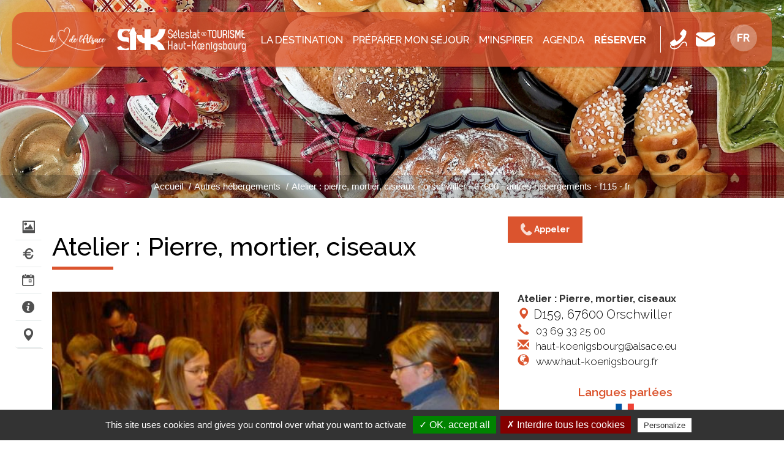

--- FILE ---
content_type: text/html; charset=utf-8
request_url: https://www.selestat-haut-koenigsbourg.com/lei/detail/115/269010088/1885/atelier-pierre-mortier-ciseaux-orschwiller.htm
body_size: 14556
content:
<!DOCTYPE html>
<html lang="fr" dir="ltr">
<head>
  <meta charset="utf-8">
  <meta name="viewport" content="width=device-width, initial-scale=1.0">
  <link href='https://fonts.googleapis.com/css?family=Montserrat:400,700' rel='stylesheet' type='text/css'>
  <link href='https://fonts.googleapis.com/css?family=Lato:300,400,700,900' rel='stylesheet' type='text/css'>

<link href="https://fonts.googleapis.com/css2?family=Raleway:ital,wght@0,100;0,200;0,300;0,400;0,500;0,600;0,700;0,800;0,900;1,100;1,200;1,300;1,400;1,500;1,600;1,700;1,800;1,900&display=swap" rel="stylesheet"> 


  <meta http-equiv="Content-Type" content="text/html; charset=utf-8" />
<link href="https://www.selestat-haut-koenigsbourg.com/lei/detail/115/269010088/1885/atelier-pierre-mortier-ciseaux-orschwiller.htm" rel="alternate" hreflang="fr" />
<link href="https://www.selestat-haut-koenigsbourg.com/de/lei/detail/115/269010088/1885/atelier-pierre-mortier-ciseaux-orschwiller.htm" rel="alternate" hreflang="de" />
<link href="https://www.selestat-haut-koenigsbourg.com/en/lei/detail/115/269010088/1885/atelier-pierre-mortier-ciseaux-orschwiller.htm" rel="alternate" hreflang="en-gb" />
<link rel="shortcut icon" href="https://www.selestat-haut-koenigsbourg.com/sites/default/files/favicon.ico" type="image/vnd.microsoft.icon" />
<meta name="generator" content="Drupal 7 (https://www.drupal.org)" />
<link rel="canonical" href="https://www.selestat-haut-koenigsbourg.com/lei/detail/115/269010088/1885/atelier-pierre-mortier-ciseaux-orschwiller.htm" />
<link rel="shortlink" href="https://www.selestat-haut-koenigsbourg.com/lei/detail/115/269010088/1885/atelier-pierre-mortier-ciseaux-orschwiller.htm" />
<meta property="og:site_name" content="Selestat Tourisme Haut-Koenigsbourg" />
<meta property="og:type" content="article" />
<meta property="og:url" content="https://www.selestat-haut-koenigsbourg.com/lei/detail/115/269010088/1885/atelier-pierre-mortier-ciseaux-orschwiller.htm" />
<meta property="og:title" content="Atelier : pierre, mortier, ciseaux - orschwiller - 67600 - autres hébergements - f115 - fr" />

    <!-- Swishcommand noindex -->
    <script type="application/ld+json">
    {
	    "@context": "http://schema.org",
	    "@type": "LodgingBusiness",
	    "name" : "Atelier : Pierre, mortier, ciseaux",
	    "image" : "https://apps.tourisme-alsace.info/photos/musees/photos/269010088_5.JPG",
	    "description" : "Atelier pour les familles \"Pierre, mortier, ciseaux\"
Pince de levage, moellon, arc en plein cintre… ces mots n’auront plus de secrets pour vous. Les manipulations de maquettes et les recherches de traces de construction visibles sur le château aiguiseront vos yeux d'apprentis architectes. Repartez avec votre relevé de marque de tailleur de pierre !
",
	    "url": "https://www.selestat-haut-koenigsbourg.com/lei/detail/115/269010088/1885/atelier-pierre-mortier-ciseaux-orschwiller.htm",
	    "telephone" :  "03 69 33 25 00",
	    "email" : "haut-koenigsbourg@alsace.eu",
	    "sameAs": "www.haut-koenigsbourg.fr",
	    "address" : {
		    "@type" : "PostalAddress",
		    "streetAddress": " D159",
		    "postalCode": "67600",
		    "addressLocality": "Orschwiller"
	    },
	    "geo": {
		    "@type": "GeoCoordinates",
		    "latitude": "48.2492645651563",
		    "longitude": "7.34454809234626"
	    }
    }
    </script>
    <!-- Swishcommand index -->
    
  <title>Atelier : pierre, mortier, ciseaux - orschwiller - 67600 - autres hébergements - f115 - fr | Selestat Tourisme Haut-Koenigsbourg</title>
  
	<!-- Swishcommand noindex -->
	<style>
@import url("https://www.selestat-haut-koenigsbourg.com/modules/system/system.base.css?t8y97o");
</style>
<style>
@import url("https://www.selestat-haut-koenigsbourg.com/sites/all/libraries/msdropdown/css/msdropdown/dd.css?t8y97o");
@import url("https://www.selestat-haut-koenigsbourg.com/sites/all/modules/contrib/jquery_update/replace/ui/themes/base/jquery.ui.core.css?t8y97o");
@import url("https://www.selestat-haut-koenigsbourg.com/sites/all/modules/contrib/jquery_update/replace/ui/themes/base/jquery.ui.theme.css?t8y97o");
@import url("https://www.selestat-haut-koenigsbourg.com/sites/all/modules/contrib/jquery_update/replace/ui/themes/base/jquery.ui.slider.css?t8y97o");
@import url("https://www.selestat-haut-koenigsbourg.com/sites/all/modules/contrib/jquery_update/replace/ui/themes/base/jquery.ui.datepicker.css?t8y97o");
</style>
<style>
@import url("https://www.selestat-haut-koenigsbourg.com/modules/field/theme/field.css?t8y97o");
@import url("https://www.selestat-haut-koenigsbourg.com/modules/node/node.css?t8y97o");
@import url("https://www.selestat-haut-koenigsbourg.com/sites/all/modules/contrib/extlink/css/extlink.css?t8y97o");
@import url("https://www.selestat-haut-koenigsbourg.com/sites/all/modules/contrib/views/css/views.css?t8y97o");
@import url("https://www.selestat-haut-koenigsbourg.com/sites/all/modules/contrib/ckeditor/css/ckeditor.css?t8y97o");
</style>
<style>
@import url("https://www.selestat-haut-koenigsbourg.com/sites/all/modules/contrib/colorbox/styles/default/colorbox_style.css?t8y97o");
@import url("https://www.selestat-haut-koenigsbourg.com/sites/all/modules/contrib/ctools/css/ctools.css?t8y97o");
@import url("https://www.selestat-haut-koenigsbourg.com/sites/default/files/css/menu_icons.css?t8y97o");
@import url("https://www.selestat-haut-koenigsbourg.com/sites/all/modules/contrib/panels/css/panels.css?t8y97o");
@import url("https://www.selestat-haut-koenigsbourg.com/sites/all/modules/contrib/lang_dropdown/msdropdown/css/msdropdown/ldsSkin.css?t8y97o");
</style>
<link type="text/css" rel="stylesheet" href="https://cdn.jsdelivr.net/npm/bootstrap@3.4.1/dist/css/bootstrap.css" media="all" />
<style>
@import url("https://www.selestat-haut-koenigsbourg.com/sites/all/themes/selestat/css/bootstrap.min.css?t8y97o");
@import url("https://www.selestat-haut-koenigsbourg.com/sites/all/themes/selestat/css/selestat.css?t8y97o");
</style>
<link type="text/css" rel="stylesheet" href="https://use.fontawesome.com/releases/v5.11.2/css/all.css" media="all" />
<style>.bandeau{background-color:;background-image:url('https://www.selestat-haut-koenigsbourg.com/sites/default/files/gastronomie2_0.jpg');background-repeat:no-repeat;background-attachment:scroll;background-position:center top;}
</style>
  <!-- HTML5 element support for IE6-8 -->
  <!--[if lt IE 9]>
    <script src="//html5shiv.googlecode.com/svn/trunk/html5.js"></script>
  <![endif]-->
<link rel="stylesheet" href="https://unpkg.com/leaflet@1.3.4/dist/leaflet.css" integrity="sha512-puBpdR0798OZvTTbP4A8Ix/l+A4dHDD0DGqYW6RQ+9jxkRFclaxxQb/SJAWZfWAkuyeQUytO7+7N4QKrDh+drA==" crossorigin=""/>
<script src="https://unpkg.com/leaflet@1.3.4/dist/leaflet.js" integrity="sha512-nMMmRyTVoLYqjP9hrbed9S+FzjZHW5gY1TWCHA5ckwXZBadntCNs8kEqAWdrb9O7rxbCaA4lKTIWjDXZxflOcA==" crossorigin=""></script>

  <script src="//code.jquery.com/jquery-1.10.2.js"></script>
<script>window.jQuery || document.write("<script src='/sites/all/modules/contrib/jquery_update/replace/jquery/1.10/jquery.js'>\x3C/script>")</script>
<script src="https://www.selestat-haut-koenigsbourg.com/misc/jquery-extend-3.4.0.js?v=1.10.2"></script>
<script src="https://www.selestat-haut-koenigsbourg.com/misc/jquery-html-prefilter-3.5.0-backport.js?v=1.10.2"></script>
<script src="https://www.selestat-haut-koenigsbourg.com/misc/jquery.once.js?v=1.2"></script>
<script src="https://www.selestat-haut-koenigsbourg.com/misc/drupal.js?t8y97o"></script>
<script src="//code.jquery.com/ui/1.10.2/jquery-ui.js"></script>
<script>window.jQuery.ui || document.write("<script src='/sites/all/modules/contrib/jquery_update/replace/ui/ui/jquery-ui.js'>\x3C/script>")</script>
<script src="https://www.selestat-haut-koenigsbourg.com/sites/all/modules/contrib/jquery_update/replace/ui/external/jquery.cookie.js?v=67fb34f6a866c40d0570"></script>
<script src="https://www.selestat-haut-koenigsbourg.com/sites/all/modules/contrib/jquery_update/replace/misc/jquery.form.js?v=2.69"></script>
<script src="https://www.selestat-haut-koenigsbourg.com/misc/ui/jquery.ui.datepicker-1.13.0-backport.js?v=1.10.2"></script>
<script src="https://www.selestat-haut-koenigsbourg.com/modules/locale/locale.datepicker.js?v=1.10.2"></script>
<script src="https://www.selestat-haut-koenigsbourg.com/misc/ajax.js?v=7.89"></script>
<script src="https://www.selestat-haut-koenigsbourg.com/sites/all/modules/contrib/jquery_update/js/jquery_update.js?v=0.0.1"></script>
<script src="https://cdn.jsdelivr.net/npm/bootstrap@3.4.1/dist/js/bootstrap.js"></script>
<script src="https://www.selestat-haut-koenigsbourg.com/sites/all/modules/custom/lei/js/cartography/carte_interactive.js?t8y97o"></script>
<script src="https://www.selestat-haut-koenigsbourg.com/sites/all/modules/custom/lei/js/album_jquery.js?t8y97o"></script>
<script src="https://www.selestat-haut-koenigsbourg.com/sites/all/modules/custom/lei/js/object_serialize.js?t8y97o"></script>
<script src="https://www.selestat-haut-koenigsbourg.com/sites/all/modules/custom/lei/js/jquery-minmaxprice.js?t8y97o"></script>
<script src="https://www.selestat-haut-koenigsbourg.com/sites/all/modules/custom/lei/js/jquery-datepicker.js?t8y97o"></script>
<script src="https://www.selestat-haut-koenigsbourg.com/sites/all/modules/custom/lei/libraries/angular/1.3.10/angular.js?t8y97o"></script>
<script src="https://www.selestat-haut-koenigsbourg.com/sites/all/modules/custom/lei/libraries/angular/1.3.10/angular-sanitize.js?t8y97o"></script>
<script src="https://www.selestat-haut-koenigsbourg.com/sites/all/modules/custom/lei/libraries/angular/1.3.10/angular-cookies.js?t8y97o"></script>
<script src="https://www.selestat-haut-koenigsbourg.com/sites/all/modules/custom/lei/libraries/angular/1.3.10/angular-utf8-base64-master/angular-utf8-base64.min.js?t8y97o"></script>
<script src="https://www.selestat-haut-koenigsbourg.com/sites/all/modules/custom/lei/libraries/angular/1.3.10/angular-infinite-scroll.min.js?t8y97o"></script>
<script src="https://www.selestat-haut-koenigsbourg.com/sites/all/modules/custom/lei/js/angular/controller/leiModuleApp.js?t8y97o"></script>
<script src="https://www.selestat-haut-koenigsbourg.com/sites/all/modules/custom/lei/js/angular/controller/leiFavorisController.js?t8y97o"></script>
<script src="https://www.selestat-haut-koenigsbourg.com/sites/all/modules/custom/lei/js/angular/controller/leiMoteurController.js?t8y97o"></script>
<script src="https://www.selestat-haut-koenigsbourg.com/sites/all/modules/custom/lei/js/angular/controller/leiMoteurInfiniteScrollController.js?t8y97o"></script>
<script src="https://www.selestat-haut-koenigsbourg.com/sites/all/modules/custom/lei/js/leaflet-providers-master/leaflet-providers.js?t8y97o"></script>
<script src="https://www.selestat-haut-koenigsbourg.com/sites/all/modules/custom/lei/js/KML.js?t8y97o"></script>
<script src="https://www.selestat-haut-koenigsbourg.com/sites/all/modules/custom/lei/js/Leaflet.markercluster-master/dist/leaflet.markercluster-src.js?t8y97o"></script>
<script src="https://www.selestat-haut-koenigsbourg.com/sites/all/modules/custom/lei/js/jquery.lazyload.js?t8y97o"></script>
<script src="https://www.selestat-haut-koenigsbourg.com/sites/default/files/languages/fr_sZdkWDlK07NF64AC9tlxGlNQAY2IRpag1ynmRn9aoLQ.js?t8y97o"></script>
<script src="https://www.selestat-haut-koenigsbourg.com/sites/all/libraries/colorbox/jquery.colorbox-min.js?t8y97o"></script>
<script src="https://www.selestat-haut-koenigsbourg.com/sites/all/modules/contrib/colorbox/js/colorbox.js?t8y97o"></script>
<script src="https://www.selestat-haut-koenigsbourg.com/sites/all/modules/contrib/colorbox/styles/default/colorbox_style.js?t8y97o"></script>
<script src="https://www.selestat-haut-koenigsbourg.com/sites/all/modules/contrib/colorbox/js/colorbox_load.js?t8y97o"></script>
<script src="https://www.selestat-haut-koenigsbourg.com/sites/all/modules/custom/lei/js/responsiveslides.min.js?t8y97o"></script>
<script src="https://www.selestat-haut-koenigsbourg.com/sites/all/modules/custom/lei/js/gmaps.js?t8y97o"></script>
<script src="https://www.selestat-haut-koenigsbourg.com/sites/all/libraries/msdropdown/js/msdropdown/jquery.dd.min.js?v=3.5.2"></script>
<script src="https://www.selestat-haut-koenigsbourg.com/sites/all/modules/contrib/lang_dropdown/lang_dropdown.js?t8y97o"></script>
<script src="https://www.selestat-haut-koenigsbourg.com/sites/all/modules/contrib/extlink/js/extlink.js?t8y97o"></script>
<script src="https://www.selestat-haut-koenigsbourg.com/sites/all/themes/bootstrap/js/misc/_progress.js?v=7.89"></script>
<script src="https://www.selestat-haut-koenigsbourg.com/sites/all/themes/selestat/js/bootstrap.min.js?t8y97o"></script>
<script src="https://www.selestat-haut-koenigsbourg.com/sites/all/themes/selestat/js/jflickrfeed.min.js?t8y97o"></script>
<script src="https://www.selestat-haut-koenigsbourg.com/sites/all/themes/selestat/js/script.js?t8y97o"></script>
<script src="https://www.selestat-haut-koenigsbourg.com/sites/all/themes/bootstrap/js/misc/ajax.js?t8y97o"></script>
<script>jQuery.extend(Drupal.settings, {"basePath":"\/","pathPrefix":"","setHasJsCookie":0,"ajaxPageState":{"theme":"selestat","theme_token":"SznH0ov6D2PL0VSFZ-8oVbdApM-9_5sBGpxWHeBBR3E","jquery_version":"1.10","js":{"\/\/code.jquery.com\/jquery-1.10.2.js":1,"0":1,"misc\/jquery-extend-3.4.0.js":1,"misc\/jquery-html-prefilter-3.5.0-backport.js":1,"misc\/jquery.once.js":1,"misc\/drupal.js":1,"\/\/code.jquery.com\/ui\/1.10.2\/jquery-ui.js":1,"1":1,"sites\/all\/modules\/contrib\/jquery_update\/replace\/ui\/external\/jquery.cookie.js":1,"sites\/all\/modules\/contrib\/jquery_update\/replace\/misc\/jquery.form.js":1,"misc\/ui\/jquery.ui.datepicker-1.13.0-backport.js":1,"modules\/locale\/locale.datepicker.js":1,"misc\/ajax.js":1,"sites\/all\/modules\/contrib\/jquery_update\/js\/jquery_update.js":1,"https:\/\/cdn.jsdelivr.net\/npm\/bootstrap@3.4.1\/dist\/js\/bootstrap.js":1,"sites\/all\/modules\/custom\/lei\/js\/cartography\/carte_interactive.js":1,"sites\/all\/modules\/custom\/lei\/js\/album_jquery.js":1,"sites\/all\/modules\/custom\/lei\/js\/object_serialize.js":1,"sites\/all\/modules\/custom\/lei\/js\/jquery-minmaxprice.js":1,"sites\/all\/modules\/custom\/lei\/js\/jquery-datepicker.js":1,"sites\/all\/modules\/custom\/lei\/libraries\/angular\/1.3.10\/angular.js":1,"sites\/all\/modules\/custom\/lei\/libraries\/angular\/1.3.10\/angular-sanitize.js":1,"sites\/all\/modules\/custom\/lei\/libraries\/angular\/1.3.10\/angular-cookies.js":1,"sites\/all\/modules\/custom\/lei\/libraries\/angular\/1.3.10\/angular-utf8-base64-master\/angular-utf8-base64.min.js":1,"sites\/all\/modules\/custom\/lei\/libraries\/angular\/1.3.10\/angular-infinite-scroll.min.js":1,"sites\/all\/modules\/custom\/lei\/js\/angular\/controller\/leiModuleApp.js":1,"sites\/all\/modules\/custom\/lei\/js\/angular\/controller\/leiFavorisController.js":1,"sites\/all\/modules\/custom\/lei\/js\/angular\/controller\/leiMoteurController.js":1,"sites\/all\/modules\/custom\/lei\/js\/angular\/controller\/leiMoteurInfiniteScrollController.js":1,"sites\/all\/modules\/custom\/lei\/js\/leaflet-providers-master\/leaflet-providers.js":1,"sites\/all\/modules\/custom\/lei\/js\/KML.js":1,"sites\/all\/modules\/custom\/lei\/js\/Leaflet.markercluster-master\/dist\/leaflet.markercluster-src.js":1,"sites\/all\/modules\/custom\/lei\/js\/jquery.lazyload.js":1,"public:\/\/languages\/fr_sZdkWDlK07NF64AC9tlxGlNQAY2IRpag1ynmRn9aoLQ.js":1,"sites\/all\/libraries\/colorbox\/jquery.colorbox-min.js":1,"sites\/all\/modules\/contrib\/colorbox\/js\/colorbox.js":1,"sites\/all\/modules\/contrib\/colorbox\/styles\/default\/colorbox_style.js":1,"sites\/all\/modules\/contrib\/colorbox\/js\/colorbox_load.js":1,"sites\/all\/modules\/custom\/lei\/js\/responsiveslides.min.js":1,"sites\/all\/modules\/custom\/lei\/js\/gmaps.js":1,"sites\/all\/libraries\/msdropdown\/js\/msdropdown\/jquery.dd.min.js":1,"sites\/all\/modules\/contrib\/lang_dropdown\/lang_dropdown.js":1,"sites\/all\/modules\/contrib\/extlink\/js\/extlink.js":1,"sites\/all\/themes\/bootstrap\/js\/misc\/_progress.js":1,"sites\/all\/themes\/selestat\/js\/bootstrap.min.js":1,"sites\/all\/themes\/selestat\/js\/jflickrfeed.min.js":1,"sites\/all\/themes\/selestat\/js\/script.js":1,"sites\/all\/themes\/bootstrap\/js\/misc\/ajax.js":1},"css":{"modules\/system\/system.base.css":1,"sites\/all\/libraries\/msdropdown\/css\/msdropdown\/dd.css":1,"misc\/ui\/jquery.ui.core.css":1,"misc\/ui\/jquery.ui.theme.css":1,"misc\/ui\/jquery.ui.slider.css":1,"misc\/ui\/jquery.ui.datepicker.css":1,"modules\/field\/theme\/field.css":1,"modules\/node\/node.css":1,"sites\/all\/modules\/contrib\/extlink\/css\/extlink.css":1,"sites\/all\/modules\/contrib\/views\/css\/views.css":1,"sites\/all\/modules\/contrib\/ckeditor\/css\/ckeditor.css":1,"sites\/all\/modules\/contrib\/colorbox\/styles\/default\/colorbox_style.css":1,"sites\/all\/modules\/contrib\/ctools\/css\/ctools.css":1,"public:\/\/css\/menu_icons.css":1,"sites\/all\/modules\/contrib\/panels\/css\/panels.css":1,"sites\/all\/modules\/contrib\/lang_dropdown\/msdropdown\/css\/msdropdown\/ldsSkin.css":1,"https:\/\/cdn.jsdelivr.net\/npm\/bootstrap@3.4.1\/dist\/css\/bootstrap.css":1,"sites\/all\/themes\/selestat\/css\/bootstrap.min.css":1,"sites\/all\/themes\/selestat\/css\/selestat.css":1,"https:\/\/use.fontawesome.com\/releases\/v5.11.2\/css\/all.css":1,"0":1}},"colorbox":{"opacity":"0.85","current":"{current} sur {total}","previous":"\u00ab Pr\u00e9c.","next":"Suivant \u00bb","close":"Fermer","maxWidth":"98%","maxHeight":"98%","fixed":true,"mobiledetect":true,"mobiledevicewidth":"480px","file_public_path":"\/sites\/default\/files","specificPagesDefaultValue":"admin*\nimagebrowser*\nimg_assist*\nimce*\nnode\/add\/*\nnode\/*\/edit\nprint\/*\nprintpdf\/*\nsystem\/ajax\nsystem\/ajax\/*"},"lang_dropdown":{"language":{"jsWidget":{"widget":"msdropdown","visibleRows":"5","roundedCorner":1,"animStyle":"slideDown","event":"click","mainCSS":"ldsSkin"}}},"urlIsAjaxTrusted":{"\/lei\/detail\/115\/269010088\/1885\/atelier-pierre-mortier-ciseaux-orschwiller.htm":true,"\/system\/ajax":true,"\/lei\/detail\/75\/222004810\/10346\/marches-de-noel-selestat.htm":true},"extlink":{"extTarget":"_blank","extClass":0,"extLabel":"(le lien est externe)","extImgClass":0,"extIconPlacement":"append","extSubdomains":1,"extExclude":"","extInclude":"","extCssExclude":"","extCssExplicit":"","extAlert":0,"extAlertText":"This link will take you to an external web site.","mailtoClass":0,"mailtoLabel":"(le lien envoie un courriel)","extUseFontAwesome":false},"ajax":{"edit-newsletter-submit":{"callback":"newsletter_subscribe_form_submit","wrapper":"newsletter-error","effect":"fade","progress":{"type":"throbber","message":null},"event":"click","url":"\/system\/ajax","submit":{"_triggering_element_name":"op","_triggering_element_value":"S\u0027abonner"}}},"jquery":{"ui":{"datepicker":{"isRTL":false,"firstDay":"1"}}},"bootstrap":{"anchorsFix":1,"anchorsSmoothScrolling":1,"formHasError":1,"popoverEnabled":1,"popoverOptions":{"animation":1,"html":0,"placement":"right","selector":"","trigger":"click","triggerAutoclose":1,"title":"","content":"","delay":0,"container":"body"},"tooltipEnabled":1,"tooltipOptions":{"animation":1,"html":0,"placement":"auto left","selector":"","trigger":"hover focus","delay":0,"container":"body"}}});</script>
	
	<script type="text/javascript" src="/tarteaucitron/tarteaucitron.js"></script>
	<script type="text/javascript" src="/tarteaucitron/init.js"></script>
	<script type="text/javascript" src="/tarteaucitron/iframe.js"></script>
 
  <!-- Matomo -->
<script type="text/javascript">
  var _paq = window._paq = window._paq || [];
  /* tracker methods like "setCustomDimension" should be called before "trackPageView" */
  _paq.push(['trackPageView']);
  _paq.push(['enableLinkTracking']);
  (function() {
    var u="//matomo.illicoweb.com/";
    _paq.push(['setTrackerUrl', u+'matomo.php']);
    _paq.push(['setSiteId', '2']);
    var d=document, g=d.createElement('script'), s=d.getElementsByTagName('script')[0];
    g.type='text/javascript'; g.async=true; g.src=u+'matomo.js'; s.parentNode.insertBefore(g,s);
  })();
</script>
<!-- End Matomo Code -->
 
 
	<script type="text/javascript">
	tarteaucitron.user.analyticsUa = 'UA-1479617-1';
	tarteaucitron.user.analyticsMore = function () { /* add here your optionnal ga.push() */ };
	(tarteaucitron.job = tarteaucitron.job || []).push('analytics');
	</script>  
	
	
	<!-- Swishcommand index -->



</head>
<body class="wide  html not-front not-logged-in no-sidebars page-lei page-lei-detail page-lei-detail- page-lei-detail-115 page-lei-detail- page-lei-detail-269010088 page-lei-detail- page-lei-detail-1885 page-lei-detail-atelier-pierre-mortier-ciseaux-orschwillerhtm i18n-fr"  ng-app="leiModuleApp"  ng-controller="leiFavorisController"  data-ng-init="init({&quot;total&quot;:0,&quot;items&quot;:[],&quot;detail&quot;:&quot;115&quot;,&quot;path&quot;:&quot;1885&quot;})" >  
  <!-- Swishcommand noindex -->
	<div id="skip-link">
    <a href="#main-content" class="element-invisible element-focusable">Aller au contenu principal</a>
  </div>
	<!-- Swishcommand index -->
	  <!-- Swishcommand noindex -->
  		<!-- Swishcommand index -->
  <div class="wrapper-boxed">
  <div class="site_wrapper ">
    <div id="container">
				<!-- Swishcommand noindex -->
      <header id="header" class="clearfix" role="banner">  
        <nav class="navbar navbar-default">
          
            <div class="top-line">
					
  		<div class="logo-alsace pull-left">
    			  <div class="region region-logo-alsace">
    <section id="block-block-17" class="block block-block coeur-alsace clearfix">

      
  <p><img alt="" src="/sites/default/files/le-coeur-de-alsace.png" /></p>

<h1>Région de Sélestat, le Cœur de l'Alsace</h1>

</section>
<section id="block-block-31" class="block block-block logo-carre mobile clearfix">

      
  <a href="/"><img alt="Retour à l'accueil" src="/sites/default/files/selestat-tourisme-haut-koenigsbourg-logo-pt.png" /></a>

</section>
  </div>
  		</div>
					
				                <div class="z-logo">
					<a class="logo" href="/" title="Accueil">
                  		<img src="https://www.selestat-haut-koenigsbourg.com/sites/default/files/selestat-tourisme-haut-koenigsbourg-logo.png" alt="Accueil" />
					</a>
				</div>
                            				
		               <div class="navbar-collapse collapse"> 
		<div class="menu-top">
                   
                                  <div class="menu-ppal"><ul class="nav navbar-nav"><li class="first expanded drop icon-la-destination menu-1866"><a href="/emerveiller.htm" class="dropdown-toggle" data-toggle="dropdown" data-target="#">La destination</a><ul class="dropdown"><li class="first collapsed img-menu icon-les-incontournables menu-1869"><a href="/emerveiller/les-incontournables-alsace.htm" class="menu_icon menu-1869">Les incontournables</a></li>
<li class="collapsed img-menu icon-les-temps-forts menu-6695"><a href="/emerveiller/temps-forts.htm" class="menu_icon menu-6695">Les temps forts</a></li>
<li class="last leaf img-menu icon-5-lieux-insolites menu-6697"><a href="/emerveiller/5-lieux-insolites" class="menu_icon menu-6697">5 lieux insolites</a></li>
</ul></li>
<li class="expanded drop icon-preparer-mon-sejour menu-1879"><a href="/sejour-alsace.htm" class="dropdown-toggle" data-toggle="dropdown" data-target="#">Préparer mon séjour</a><ul class="dropdown"><li class="first collapsed img-menu icon-me-loger menu-1880"><a href="/sejour-alsace/dormir.htm" class="menu_icon menu-1880">Me loger</a></li>
<li class="collapsed img-menu icon-me-restaurer menu-1886"><a href="/sejour-alsace/deguster-gastronomie-alsacienne.htm" class="menu_icon menu-1886">Me restaurer</a></li>
<li class="leaf icon-mes-commerces-et-services menu-1903"><a href="/sejour-alsace/shopping-alsace.htm" class="menu_icon menu-1903">Mes commerces et services</a></li>
<li class="leaf icon-me-balader-avec-un-habitant menu-1911"><a href="/decouvrir-alsace/decouvrir-alsace-avec-un-habitant.htm" class="menu_icon menu-1911">Me balader avec un habitant</a></li>
<li class="leaf icon-venir-en-groupe menu-11353"><a href="/espace-groupe.htm" class="menu_icon menu-11353">Venir en groupe</a></li>
<li class="collapsed icon-m-informer menu-1928"><a href="/infos-pratiques-alsace/office-de-tourisme-selestat.htm" class="menu_icon menu-1928">M&#039;informer</a></li>
<li class="last collapsed icon-me-deplacer menu-1921"><a href="/infos-pratiques-alsace/se-deplacer.htm" class="menu_icon menu-1921">Me déplacer</a></li>
</ul></li>
<li class="expanded drop icon-m-inspirer menu-4756"><a href="/escapades.htm" class="menu_icon menu-4756 dropdown-toggle" data-toggle="dropdown" data-target="#">M'inspirer</a><ul class="dropdown"><li class="first collapsed img-menu icon-au-coeur-de-la-nature menu-1893"><a href="/sejour-alsace/a-faire.htm" class="menu_icon menu-1893">Au coeur de la nature</a></li>
<li class="collapsed img-menu icon-en-famille menu-4755"><a href="/escapades/en-famille.htm" class="menu_icon menu-4755">En famille</a></li>
<li class="collapsed img-menu icon-gastronomie-et-terroir menu-4772"><a href="/gastronomie-terroir.htm" class="menu_icon menu-4772">Gastronomie et terroir</a></li>
<li class="last collapsed img-menu icon-patrimoine-historique- menu-6702"><a href="/sejour-alsace/patrimoine-historique.htm" class="menu_icon menu-6702">Patrimoine historique</a></li>
</ul></li>
<li class="expanded drop icon-agenda menu-1912"><a href="/agenda-alsace/agenda-complet-sortir.htm" class="menu_icon menu-1912 dropdown-toggle" data-toggle="dropdown" data-target="#">Agenda</a><ul class="dropdown"><li class="first last leaf icon-tout-l-agenda menu-10345"><a href="http://www.selestat-haut-koenigsbourg.com/agenda-alsace/agenda-complet-sortir.htm" class="menu_icon menu-10345">Tout l&#039;agenda</a></li>
</ul></li>
<li class="last leaf icon-reserver menu-11327"><a href="/reservez-vos-activites-en-ligne.htm" class="resa">Réserver</a></li>
</ul></div>                            
                                 
		</div>
              </div>
            
			<div class="navbar-header pull-right">		
              <!-- .btn-navbar is used as the toggle for collapsed navbar content -->
              <button type="button" class="navbar-toggle" data-toggle="collapse" data-target=".navbar-collapse">
                
				  <span>
                <span class="icon-bar"></span>
                <span class="icon-bar"></span>
                <span class="icon-bar"></span>
				  </span>
				  <span class="sr-only">Menu</span>
              </button>
            </div>					
					
			<div class="z-icones pull-right">
				<div class="z-icons-header">
					  <div class="region region-top-line">
    <section id="block-block-1" class="block block-block pictos-icons clearfix">

      
  <!--<div class="header-icons">-->
<ul class="list-inline">
<li><a href="tel:+33388588720" target="tel" title="+33 (0)3 88 58 87 20"><img src="/sites/default/files/phone.png" alt="+33388588720" title="+33388588720" width="" height=""><span>+33 (0)3 88 58 87 20</span></a></li>
<li><a href="/contact.htm" title="Contact"><img src="/sites/default/files/contact.png" alt="Nous contacter" title="Nous contacter" width="" height=""><span>Nous contacter</span></a></li>


<!--
<li><a href="/infos-pratiques-alsace/comment-venir.htm" title="Comment venir"><img src="/sites/default/files/venir.png" alt="Comment venir" title="Comment venir" width="" height=""><span>Comment venir</span></a></li>
<li><a href="/infos-pratiques-alsace/brochures-telechargement.htm" title="Brochures"><img src="/sites/default/files/brochure.png" alt="Nos brochures" title="Nos brochures" width="" height=""><span>Nos brochures</span></a></li>
<li>
<ul class="recherche list-inline">
<li><a href="/infos-pratiques-alsace/brochures-telechargement.htm" title="Météo"><img src="/sites/default/files/meteo.png" alt="Météo" title="Météo" width="" height=""><span>Météo</span></a></li>
  <li class="search drop"><a href="#" class="open-search"><i class="icon icon-search"></i></a>
    <form class="form-search" role="search" method="post" action="/search/node/">
      <input type="search" placeholder="Rechercher" value="" name="keys" id="s">
      <button type="submit">
        <i class="fa fa-search"></i>
      </button>
    </form>
  </li> 
</ul></li>
<li><div class="carnet-voyage"><a href="/favoris.htm" title="Carnet de voyage"><i class="icon icon-coeur-on"></i><span class="step">0</span></a></div></li>
-->
</ul>
<!--</div>-->
</section>
<section id="block-lang-dropdown-language" class="block block-lang-dropdown clearfix">

      
  <form class="lang_dropdown_form language" id="lang_dropdown_form_language" action="/lei/detail/115/269010088/1885/atelier-pierre-mortier-ciseaux-orschwiller.htm" method="post" accept-charset="UTF-8"><div><div class="form-item form-item-lang-dropdown-select form-type-select form-group"><select class="lang-dropdown-select-element form-control form-select" id="lang-dropdown-select-language" style="width:50px" name="lang_dropdown_select"><option value="fr" selected="selected">Fr</option><option value="de">De</option><option value="en-gb">En</option></select></div><input type="hidden" name="fr" value="/lei/detail/115/269010088/1885/atelier-pierre-mortier-ciseaux-orschwiller.htm" />
<input type="hidden" name="de" value="/de/lei/detail/115/269010088/1885/atelier-pierre-mortier-ciseaux-orschwiller.htm" />
<input type="hidden" name="en-gb" value="/en/lei/detail/115/269010088/1885/atelier-pierre-mortier-ciseaux-orschwiller.htm" />
<noscript><div>
<button type="submit" id="edit-submit" name="op" value="Allez" class="btn btn-default form-submit">Allez</button>

</div></noscript><input type="hidden" name="form_build_id" value="form-yqVAJgmPb1Ko-LUlxk8PKZhfXGGNFVL9kmrniMGPxsc" />
<input type="hidden" name="form_id" value="lang_dropdown_form" />
</div></form>
</section>
  </div>
            
				</div>
			</div>
					
  
				
					
                  
 </div> 


									
        </nav>
      </header>
		

	
	

	
	


				<!-- Swishcommand index -->
                    <!-- page-banner-section
        ================================================== -->
        <div class="section-content page-banner-section bandeau">
<ol class="breadcrumb"><li><a href="/">Accueil</a></li>
<li><a href="/sejour-alsace/autres-hergements.htm">Autres hébergements</a></li>
<li class="active">Atelier : pierre, mortier, ciseaux - orschwiller - 67600 - autres hébergements - f115 - fr</li>
</ol>        </div>
                  <!-- Content top fullwidth -->
            <div class="main-container container">


<!-- Swishcommand index -->        
        <header role="banner" id="page-header">
          
                  </header> <!-- /#page-header -->

        <div class="zone-centrale">

          
          <section class="col-md-12 z-contenu sans-menulat">
                    
            <a id="main-content"></a>        
                                                                                        <div class="region region-content">
    <section id="block-system-main" class="block block-system clearfix">

      
  <div>
  <section>
    <div id="fiche-detail-hotel">
<div class="lei-titre-detail">
<h1 class="col-md-8 row">Atelier : Pierre, mortier, ciseaux</h1>
<div class="lei-action"><a href="#favoris-269010088" id="favoris-269010088" ng-model="favoris.icon.t_269010088" onclick="return false;" ng-click="toggleFavoris('269010088', '')"  class="btn lei-favoris icon-coeur" data-action="add" data-switch_title="Supprimer des favoris" title="Ajouter aux favoris" ><i class="icon icon-coeur"></i></a><a class="btn btn-colo btn-appeler" data-dnc-ttel="269010088" href="tel:03%2069%2033%2025%2000"><i class="icon appel"></i>Appeler</a>
</div>
</div>
<div class="lei-tabbar"><div class="container"><ul class="nav nav-tabs">
<li><a href="#photos" title="Photos"><i class="icon photos"></i></a></li>
<li><a href="#tarifs" title="Tarifs"><i class="icon tarifs"></i></a></li>
<li><a href="#ouverture" title="Disponibilités et ouverture"><i class="icon calendrier"></i></a></li>
<li><a href="#prestation" title="Prestation"><i class="icon prestation"></i></a></li>
<li><a href="#a-proximite" title="A proximité"><i class="icon a-proximite"></i></a></li>
</ul></div></div>
<div id="photos" class="bloc-info row">
<div class="col-md-8">
<h3 class="visible-sm-block">Photos</h3>
<div class="lei-diaporama"><!-- Swishcommand no index -->
    <script type="text/javascript">
	jQuery(function() {
	    jQuery(".rslides").responsiveSlides({
		auto: true,			// Boolean: Animate automatically, true or false
		speed: 500,			// Integer: Speed of the transition, in milliseconds
		timeout: 7000,		// Integer: Time between slide transitions, in milliseconds
		pager: true,		// Boolean: Show pager, true or false
		nav: true,			// Boolean: Show navigation, true or false
		random: false,		// Boolean: Randomize the order of the slides, true or false
		pause: false,		// Boolean: Pause on hover, true or false
		pauseControls: true,	// Boolean: Pause when hovering controls, true or false
		prevText: "<",	// String: Text for the "previous" button
		nextText: ">",		// String: Text for the "next" button
		maxwidth: "",		// Integer: Max-width of the slideshow, in pixels
		navContainer: "",		// Selector: Where controls should be appended to, default is after the 'ul'
		manualControls: "",		// Selector: Declare custom pager navigation
		namespace: "rslides",	// String: Change the default namespace used
		before: function(){},	// Function: Before callback
		after: function(){}		// Function: After callback
	    });
	});
    </script>
    <!-- Swishcommand index -->
    <div class="diaporama-rslides">
      <ul class="rslides"><li><a href="https://apps.tourisme-alsace.info/photos/musees/photos/269010088_5.JPG" class="colorbox colorbox-insert-image" rel="images_lei" title="©Château du Haut-Koenigsbourg">
    <img class="origin" src="https://apps.tourisme-alsace.info//DotNet/LEI.Smallit/smallit.aspx?width=630&imageurl=https://apps.tourisme-alsace.info/photos/musees/photos/269010088_5.JPG" alt="©Château du Haut-Koenigsbourg" title="©Château du Haut-Koenigsbourg"/></a></li><li><a href="https://apps.tourisme-alsace.info/photos/musees/photos/269010088_4.jpg" class="colorbox colorbox-insert-image" rel="images_lei" title="©Olivier Hutt">
    <img class="origin" src="https://apps.tourisme-alsace.info//DotNet/LEI.Smallit/smallit.aspx?width=630&imageurl=https://apps.tourisme-alsace.info/photos/musees/photos/269010088_4.jpg" alt="©Olivier Hutt" title="©Olivier Hutt"/></a></li>      </ul>
    </div></div>
</div>
<div class="col-md-4">
<div class="info-reserver">
<strong class="nom">Atelier : Pierre, mortier, ciseaux</strong><div class="adresse"><a href="#localiser"><i class="glyphicon glyphicon-map-marker"></i>D159, 67600 Orschwiller</a></div>
<div class="info-tel">
<i class="glyphicon glyphicon-earphone"></i><a data-dnc-ttel="269010088" href="tel:03 69 33 25 00" class="" target=""> 03 69 33 25 00</a></div>
<div class="info-mail">
<i class="glyphicon glyphicon-envelope"></i><a data-dnc-temail="269010088" href="mailto:haut-koenigsbourg@alsace.eu" class="" target=""> haut-koenigsbourg@alsace.eu</a></div>
<div class="info-site">
<i class="glyphicon glyphicon-globe"></i><a data-dnc-turl="269010088" href="http://www.haut-koenigsbourg.fr" class="" target="_blank"> www.haut-koenigsbourg.fr</a></div>
</div>
<div class="bloc-langues">
<div class="bloc-title">Langues parlées</div><img src="https://www.selestat-haut-koenigsbourg.com/sites/default/files/fr.png" title="Fran&ccedil;ais" alt="Fran&ccedil;ais" /></div>
<div class="bloc-accessoir"><img src="https://www.selestat-haut-koenigsbourg.com/sites/default/files/restauration%20sur%20place_restaurant.png" title="Restaurant sur place" alt="Restaurant sur place" /></div>
</div>
</div>
<div class="bloc-info row">
<h3 class="onglet onglet-presentation visible-sm-block">#{Présentation}#</h3>
<div class="col-md-8">
<div class="bloc-info-commentaire"><p>Atelier pour les familles "Pierre, mortier, ciseaux"
Pince de levage, moellon, arc en plein cintre… ces mots n’auront plus de secrets pour vous. Les manipulations de maquettes et les recherches de traces de construction visibles sur le château aiguiseront vos yeux d'apprentis architectes. Repartez avec votre relevé de marque de tailleur de pierre !
</p></div>
<div class="bloc-socialnetwork">
<span class="bloc-title pull-left">Rejoignez-nous sur les réseaux sociaux </span><ul class="list-inline"><li><a href="http://www.facebook.com/ChateauHK" target="_blank"><img src="https://www.selestat-haut-koenigsbourg.com/sites/all/themes/selestat/images/facebook.png"" alt="facebook" title="facebook"></a></li></ul>
</div>
<div class="row"><div class="col-md-6"><div class="bloc-fermeture bloc-title">Capacité :</div></div></div>
</div>
<div class="col-md-4"></div>
</div>
<div class="row">
<div class="col-md-6"><div id="tarifs" class="bloc-info">
<h3 class="onglet onglet-tarifs">Tarifs</h3>
<div>
<div class="bloc-title">Moyen de paiement</div>
<div></div>
</div>
</div></div>
<div class="col-md-6"></div>
</div>
<div id="ouverture" class="bloc-info">
<h3 class="onglet onglet-prestation">Ouverture</h3>
<div class="row">
<div class="col-md-3">
<div class="bloc-title">Disponibilités</div>
<div><iframe src="https://apps.tourisme-alsace.info//dispos/pub/disposnj.asp?nbj=4&amp;produit=269010088&amp;dispt1=20&amp;dispt2=4000&amp;incluJ=Y" width="100%" height="145" scrolling="auto" frameborder="0"></iframe></div>
</div>
<div class="col-md-9">
<div class="bloc-title">Ouverture</div>
<div><iframe src="https://apps.tourisme-alsace.info//communs/calendar/widget.asp?produit=269010088&amp;color=1F95C9&amp;date_ref_auto=1&amp;vue=m&amp;langue=0" frameborder="0" scrolling="auto" height="450" width="100%"></iframe></div>
</div>
</div>
</div>
<div id="prestation" class="bloc-info">
<h3 class="onglet onglet-prestation">Prestations</h3>
<div class="row"><div class="col-md-4">
<div class="bloc-title">Restauration sur place</div>
<ul><li>Restaurant</li></ul>
</div></div>
</div>
<div id="produits-associe" class="fiches-associees">
<h3 class="onglet onglet-avis-clients">Fiches associées</h3>
<div class="lei-moteur-resultat "><div class="resultat"><div class="lei-fiche" id="269000048">
<div class="lei-nom-fiche">
<h4>Château du Haut-Koenigsbourg</h4>
<span class="classement"></span>
</div>
<div class="lei-img-fiche"><a href="/lei/detail/116/269000048/1905/chateau-du-haut-koenigsbourg-orschwiller.htm"><img src="https://apps.tourisme-alsace.info//DotNet/LEI.Smallit/smallit.aspx?width=400&amp;height=300&amp;crop=1&amp;imageurl=https://apps.tourisme-alsace.info/photos/musees/photos/269000048_1.jpg" alt="Château du Haut-Koenigsbourg" title="Château du Haut-Koenigsbourg"></a></div>
<a href="/lei/detail/116/269000048/1905/chateau-du-haut-koenigsbourg-orschwiller.htm" class="plus">+</a><a href="/lei/detail/116/269000048/1905/chateau-du-haut-koenigsbourg-orschwiller.htm" class="btn btn-default btn-plus">En savoir plus</a><div class="infos-compl">
<span class="commune">Orschwiller</span><a href="#favoris-269000048" id="favoris-269000048" ng-model="favoris.icon.t_269000048" onclick="return false;" ng-click="toggleFavoris('269000048', '')"  class="btn lei-favoris icon-coeur" data-action="add" data-switch_title="Supprimer des favoris" title="Ajouter aux favoris" ><i class="icon icon-coeur"></i></a></div>
</div>
</div></div>
</div>
<div id="a-proximite" class="bloc-info">
<h3 class="onglet onglet-a-proximite">A proximité</h3>
<div><div class="lei-cartographie row">
  <div style="height:450px;" class="col-xs-12 col-sm-6 col-md-8">
    <div id="gmap" style="width: 100%; height: 100%;" class="container-cartographie"></div>
  </div>
  <div class="col-md-4 col-sm-6"><div id="taxo-accordion" class="carto-criteres"><div id="section-74" class="section" _title="Préparer mon séjour"><h5><a id="action-collapse-74" style="width: 100%; display: block;" onclick="toggleCartography(jQuery('#collapse-taxo-74'), jQuery(this))" role="button" data-toggle="collapse" href="#" data-parent="#taxo-accordion" data-target="#collapse-taxo-74" aria-expanded="true" aria-controls="collapse-taxo-74">Préparer mon séjour<i class="pull-right fa fa-angle-right"></i></a></h5><ul id="collapse-taxo-74" class="collapse"><li><span class="loading" style="display: none;"><img src="https://www.selestat-haut-koenigsbourg.com/sites/all/modules/custom/lei/images/loader.gif" alt="loading" title="loading" /></span><input unchecked="unchecked" onclick='toggleCritere(this.checked, 114,{"icons":{"single":["https:\/\/www.selestat-haut-koenigsbourg.com\/sites\/default\/files\/bul-bleu_0.png","16","20"],"multiple":["https:\/\/www.selestat-haut-koenigsbourg.com\/sites\/default\/files\/bul-bleu3_0.png","32","34"]},"type":{"pname":"eltypo","pvalue":"1900193"},"carte":"118","list":"1881","detail":"52","tid":"114","formData":{"singleFields":{"222000002":"222000008"}},"current_path":"1881","tousprods":1}, {"elsector":"","utilisador":"","rfrom":1,"rto":400,"lesecteur":"","clause":"","lescritex":"1900383,1900058,1900421,1900825,1900365,1900398,1900536,1900825","tousprods":1}, this);' type="checkbox" value="1" id="taxo-114" name="taxo-114" /> <label for="taxo-114">Hôtels</label></li><li><span class="loading" style="display: none;"><img src="https://www.selestat-haut-koenigsbourg.com/sites/all/modules/custom/lei/images/loader.gif" alt="loading" title="loading" /></span><input unchecked="unchecked" onclick='toggleCritere(this.checked, 115,{"icons":{"single":["https:\/\/www.selestat-haut-koenigsbourg.com\/sites\/default\/files\/bul-bleu_1.png","16","20"],"multiple":["https:\/\/www.selestat-haut-koenigsbourg.com\/sites\/default\/files\/bul-bleu3_1.png","32","34"]},"type":{"pname":"eltypo","pvalue":"1900010"},"carte":"118","list":"1882","detail":"109","tid":"115","formData":{"singleFields":{"222000002":"222000008"}},"current_path":"1882","tousprods":1}, {"elsector":"","utilisador":"","rfrom":1,"rto":400,"lesecteur":"","clause":"","lescritex":"1900383,1900058,1900421,1900825,1900365,1900398,1900536,1900825","tousprods":1}, this);' type="checkbox" value="1" id="taxo-115" name="taxo-115" /> <label for="taxo-115">Locations saisonnières</label></li><li><span class="loading" style="display: none;"><img src="https://www.selestat-haut-koenigsbourg.com/sites/all/modules/custom/lei/images/loader.gif" alt="loading" title="loading" /></span><input unchecked="unchecked" onclick='toggleCritere(this.checked, 116,{"icons":{"single":["https:\/\/www.selestat-haut-koenigsbourg.com\/sites\/default\/files\/bul-bleu_2.png","16","20"],"multiple":["https:\/\/www.selestat-haut-koenigsbourg.com\/sites\/default\/files\/bul-bleu3_2.png","32","34"]},"type":{"pname":"eltypo","pvalue":"1900009"},"carte":"118","list":"1883","detail":"113","tid":"116","formData":{"singleFields":{"222000002":"222000008"}},"current_path":"1883","tousprods":1}, {"elsector":"","utilisador":"","rfrom":1,"rto":400,"lesecteur":"","clause":"","lescritex":"1900383,1900058,1900421,1900825,1900365,1900398,1900536,1900825","tousprods":1}, this);' type="checkbox" value="1" id="taxo-116" name="taxo-116" /> <label for="taxo-116">Chez l'habitant</label></li><li><span class="loading" style="display: none;"><img src="https://www.selestat-haut-koenigsbourg.com/sites/all/modules/custom/lei/images/loader.gif" alt="loading" title="loading" /></span><input unchecked="unchecked" onclick='toggleCritere(this.checked, 117,{"icons":{"single":["https:\/\/www.selestat-haut-koenigsbourg.com\/sites\/default\/files\/bul-bleu_3.png","16","20"],"multiple":["https:\/\/www.selestat-haut-koenigsbourg.com\/sites\/default\/files\/bul-bleu3_3.png","32","34"]},"type":{"pname":"eltypo","pvalue":"1900192"},"carte":"118","list":"1881","detail":"114","tid":"117","formData":{"singleFields":{"222000002":"222000008"}},"current_path":"1881","tousprods":1}, {"elsector":"","utilisador":"","rfrom":1,"rto":400,"lesecteur":"","clause":"","lescritex":"1900383,1900058,1900421,1900825,1900365,1900398,1900536,1900825","tousprods":1}, this);' type="checkbox" value="1" id="taxo-117" name="taxo-117" /> <label for="taxo-117">Campings et aires de camping-car</label></li></ul>	<script type="text/javascript">
	function toggleCartography(container, link) {
	  if (typeof container == 'object') { container.collapse('toggle'); }
	  if (typeof link == 'object' && link.find('i').hasClass('fa-angle-right') === true) {
	    link.find('i').addClass('fa-angle-down').removeClass('fa-angle-right');
	  } else if (typeof link == 'object' && link.find('i').hasClass('fa-angle-down') === true) {
	    link.find('i').addClass('fa-angle-right').removeClass('fa-angle-down');
	  }
	}
	(function() {jQuery('.collapse').collapse();})
	</script></div><div id="section-76" class="section" _title="Déguster"><h5><a id="action-collapse-76" style="width: 100%; display: block;" onclick="toggleCartography(jQuery('#collapse-taxo-76'), jQuery(this))" role="button" data-toggle="collapse" href="#" data-parent="#taxo-accordion" data-target="#collapse-taxo-76" aria-expanded="true" aria-controls="collapse-taxo-76">Déguster<i class="pull-right fa fa-angle-right"></i></a></h5><ul id="collapse-taxo-76" class="collapse"><li><span class="loading" style="display: none;"><img src="https://www.selestat-haut-koenigsbourg.com/sites/all/modules/custom/lei/images/loader.gif" alt="loading" title="loading" /></span><input unchecked="unchecked" onclick='toggleCritere(this.checked, 194,{"icons":{"single":[null,-1,-1],"multiple":[null,-1,-1]},"type":{"pname":"eltypo","pvalue":"1900295"},"carte":"118","list":"1890","detail":"99","tid":"194","formData":{"singleFields":{"222000002":"222000008"}},"current_path":"1890","tousprods":1}, {"elsector":"","utilisador":"","rfrom":1,"rto":400,"lesecteur":"","clause":"","lescritex":"1900383,1900058,1900421,1900825,1900365,1900398,1900536,1900825","tousprods":1}, this);' type="checkbox" value="1" id="taxo-194" name="taxo-194" /> <label for="taxo-194">Caves et distilleries</label></li><li><span class="loading" style="display: none;"><img src="https://www.selestat-haut-koenigsbourg.com/sites/all/modules/custom/lei/images/loader.gif" alt="loading" title="loading" /></span><input unchecked="unchecked" onclick='toggleCritere(this.checked, 192,{"icons":{"single":[null,-1,-1],"multiple":[null,-1,-1]},"type":{"pname":"eltypo","pvalue":"1900014"},"carte":"118","list":"1887","detail":"90","tid":"192","formData":{"singleFields":{"222000002":"222000008"}},"current_path":"1887","tousprods":1}, {"elsector":"","utilisador":"","rfrom":1,"rto":400,"lesecteur":"","clause":"","lescritex":"1900383,1900058,1900421,1900825,1900365,1900398,1900536,1900825","tousprods":1}, this);' type="checkbox" value="1" id="taxo-192" name="taxo-192" /> <label for="taxo-192">Restaurants</label></li><li><span class="loading" style="display: none;"><img src="https://www.selestat-haut-koenigsbourg.com/sites/all/modules/custom/lei/images/loader.gif" alt="loading" title="loading" /></span><input unchecked="unchecked" onclick='toggleCritere(this.checked, 193,{"icons":{"single":[null,-1,-1],"multiple":[null,-1,-1]},"type":{"pname":"eltypo","pvalue":null},"carte":"118","list":"1888","detail":"97","tid":"193","formData":{"singleFields":{"222000009":"222000085","222000002":"222000008"}},"current_path":"1888","tousprods":1}, {"elsector":"","utilisador":"","rfrom":1,"rto":400,"lesecteur":"","clause":"","lescritex":"1900383,1900058,1900421,1900825,1900365,1900398,1900536,1900825","tousprods":1}, this);' type="checkbox" value="1" id="taxo-193" name="taxo-193" /> <label for="taxo-193">Boulangeries, salons de thé</label></li></ul>	<script type="text/javascript">
	function toggleCartography(container, link) {
	  if (typeof container == 'object') { container.collapse('toggle'); }
	  if (typeof link == 'object' && link.find('i').hasClass('fa-angle-right') === true) {
	    link.find('i').addClass('fa-angle-down').removeClass('fa-angle-right');
	  } else if (typeof link == 'object' && link.find('i').hasClass('fa-angle-down') === true) {
	    link.find('i').addClass('fa-angle-right').removeClass('fa-angle-down');
	  }
	}
	(function() {jQuery('.collapse').collapse();})
	</script></div><div id="section-75" class="section" _title="Découvrir"><h5><a id="action-collapse-75" style="width: 100%; display: block;" onclick="toggleCartography(jQuery('#collapse-taxo-75'), jQuery(this))" role="button" data-toggle="collapse" href="#" data-parent="#taxo-accordion" data-target="#collapse-taxo-75" aria-expanded="true" aria-controls="collapse-taxo-75">Découvrir<i class="pull-right fa fa-angle-right"></i></a></h5><ul id="collapse-taxo-75" class="collapse"><li><span class="loading" style="display: none;"><img src="https://www.selestat-haut-koenigsbourg.com/sites/all/modules/custom/lei/images/loader.gif" alt="loading" title="loading" /></span><input unchecked="unchecked" onclick='toggleCritere(this.checked, 195,{"icons":{"single":[null,-1,-1],"multiple":[null,-1,-1]},"type":{"pname":"eltypo","pvalue":null},"carte":"118","list":"1905","detail":"116","tid":"195","formData":{"singleFields":{"1900619":"1905059","222000002":"222000008"}},"current_path":"1905","tousprods":1}, {"elsector":"","utilisador":"","rfrom":1,"rto":400,"lesecteur":"","clause":"","lescritex":"1900383,1900058,1900421,1900825,1900365,1900398,1900536,1900825","tousprods":1}, this);' type="checkbox" value="1" id="taxo-195" name="taxo-195" /> <label for="taxo-195">Musées</label></li><li><span class="loading" style="display: none;"><img src="https://www.selestat-haut-koenigsbourg.com/sites/all/modules/custom/lei/images/loader.gif" alt="loading" title="loading" /></span><input unchecked="unchecked" onclick='toggleCritere(this.checked, 196,{"icons":{"single":[null,-1,-1],"multiple":[null,-1,-1]},"type":{"pname":"eltypo","pvalue":null},"carte":"118","list":"1905","detail":"116","tid":"196","formData":{"singleFields":{"1900619":"1906668","222000002":"222000008"}},"current_path":"1905","tousprods":1}, {"elsector":"","utilisador":"","rfrom":1,"rto":400,"lesecteur":"","clause":"","lescritex":"1900383,1900058,1900421,1900825,1900365,1900398,1900536,1900825","tousprods":1}, this);' type="checkbox" value="1" id="taxo-196" name="taxo-196" /> <label for="taxo-196">Châteaux</label></li><li><span class="loading" style="display: none;"><img src="https://www.selestat-haut-koenigsbourg.com/sites/all/modules/custom/lei/images/loader.gif" alt="loading" title="loading" /></span><input unchecked="unchecked" onclick='toggleCritere(this.checked, 197,{"icons":{"single":[null,-1,-1],"multiple":[null,-1,-1]},"type":{"pname":"eltypo","pvalue":null},"carte":"118","list":"1905","detail":"116","tid":"197","formData":{"singleFields":{"1900619":"1905070","222000002":"222000008"}},"current_path":"1905","tousprods":1}, {"elsector":"","utilisador":"","rfrom":1,"rto":400,"lesecteur":"","clause":"","lescritex":"1900383,1900058,1900421,1900825,1900365,1900398,1900536,1900825","tousprods":1}, this);' type="checkbox" value="1" id="taxo-197" name="taxo-197" /> <label for="taxo-197">Monuments</label></li><li><span class="loading" style="display: none;"><img src="https://www.selestat-haut-koenigsbourg.com/sites/all/modules/custom/lei/images/loader.gif" alt="loading" title="loading" /></span><input unchecked="unchecked" onclick='toggleCritere(this.checked, 198,{"icons":{"single":[null,-1,-1],"multiple":[null,-1,-1]},"type":{"pname":"eltypo","pvalue":null},"carte":"118","list":"1908","detail":"116","tid":"198","formData":{"singleFields":{"1900619":"1905065","222000002":"222000008"}},"current_path":"1908","tousprods":1}, {"elsector":"","utilisador":"","rfrom":1,"rto":400,"lesecteur":"","clause":"","lescritex":"1900383,1900058,1900421,1900825,1900365,1900398,1900536,1900825","tousprods":1}, this);' type="checkbox" value="1" id="taxo-198" name="taxo-198" /> <label for="taxo-198">Parcs et jardins</label></li><li><span class="loading" style="display: none;"><img src="https://www.selestat-haut-koenigsbourg.com/sites/all/modules/custom/lei/images/loader.gif" alt="loading" title="loading" /></span><input unchecked="unchecked" onclick='toggleCritere(this.checked, 199,{"icons":{"single":[null,-1,-1],"multiple":[null,-1,-1]},"type":{"pname":"eltypo","pvalue":null},"carte":"118","list":"1909","detail":"137","tid":"199","formData":{"singleFields":{"1900619":"1905220|1909948","222000002":"222000008"}},"current_path":"1909","tousprods":1}, {"elsector":"","utilisador":"","rfrom":1,"rto":400,"lesecteur":"","clause":"","lescritex":"1900383,1900058,1900421,1900825,1900365,1900398,1900536,1900825","tousprods":1}, this);' type="checkbox" value="1" id="taxo-199" name="taxo-199" /> <label for="taxo-199">Parcs animaliers et loisirs</label></li></ul>	<script type="text/javascript">
	function toggleCartography(container, link) {
	  if (typeof container == 'object') { container.collapse('toggle'); }
	  if (typeof link == 'object' && link.find('i').hasClass('fa-angle-right') === true) {
	    link.find('i').addClass('fa-angle-down').removeClass('fa-angle-right');
	  } else if (typeof link == 'object' && link.find('i').hasClass('fa-angle-down') === true) {
	    link.find('i').addClass('fa-angle-right').removeClass('fa-angle-down');
	  }
	}
	(function() {jQuery('.collapse').collapse();})
	</script></div><div id="section-77" class="section" _title="À voir à faire"><h5><a id="action-collapse-77" style="width: 100%; display: block;" onclick="toggleCartography(jQuery('#collapse-taxo-77'), jQuery(this))" role="button" data-toggle="collapse" href="#" data-parent="#taxo-accordion" data-target="#collapse-taxo-77" aria-expanded="true" aria-controls="collapse-taxo-77">À voir à faire<i class="pull-right fa fa-angle-right"></i></a></h5><ul id="collapse-taxo-77" class="collapse"><li><span class="loading" style="display: none;"><img src="https://www.selestat-haut-koenigsbourg.com/sites/all/modules/custom/lei/images/loader.gif" alt="loading" title="loading" /></span><input unchecked="unchecked" onclick='toggleCritere(this.checked, 202,{"icons":{"single":[null,-1,-1],"multiple":[null,-1,-1]},"type":{"pname":"eltypo","pvalue":null},"carte":"55","list":"1898","detail":"105","tid":"202","formData":{"singleFields":{"222000009":"222000081","222000002":"222000008"}},"current_path":"1898","tousprods":1}, {"elsector":"","utilisador":"","rfrom":1,"rto":400,"lesecteur":"","clause":"","lescritex":"1900383,1900058,1900421,1900825,1900365,1900398,1900536,1900825","tousprods":1}, this);' type="checkbox" value="1" id="taxo-202" name="taxo-202" /> <label for="taxo-202">Canoë et barque plate</label></li><li><span class="loading" style="display: none;"><img src="https://www.selestat-haut-koenigsbourg.com/sites/all/modules/custom/lei/images/loader.gif" alt="loading" title="loading" /></span><input unchecked="unchecked" onclick='toggleCritere(this.checked, 200,{"icons":{"single":[null,-1,-1],"multiple":[null,-1,-1]},"type":{"pname":"eltypo","pvalue":"1900201"},"carte":"55","list":"1894","detail":"102","tid":"200","formData":{"singleFields":{"1900618":"1906612|1906613","222000002":"222000008"}},"current_path":"1894","tousprods":1}, {"elsector":"","utilisador":"","rfrom":1,"rto":400,"lesecteur":"","clause":"","lescritex":"1900383,1900058,1900421,1900825,1900365,1900398,1900536,1900825","tousprods":1}, this);' type="checkbox" value="1" id="taxo-200" name="taxo-200" /> <label for="taxo-200">Cyclotourisme/VTT</label></li><li><span class="loading" style="display: none;"><img src="https://www.selestat-haut-koenigsbourg.com/sites/all/modules/custom/lei/images/loader.gif" alt="loading" title="loading" /></span><input unchecked="unchecked" onclick='toggleCritere(this.checked, 201,{"icons":{"single":[null,-1,-1],"multiple":[null,-1,-1]},"type":{"pname":"eltypo","pvalue":"1900201"},"carte":"55","list":"1895","detail":"103","tid":"201","formData":{"singleFields":{"222000002":"222000008"}},"current_path":"1895","tousprods":1}, {"elsector":"","utilisador":"","rfrom":1,"rto":400,"lesecteur":"","clause":"","lescritex":"1900383,1900058,1900421,1900825,1900365,1900398,1900536,1900825","tousprods":1}, this);' type="checkbox" value="1" id="taxo-201" name="taxo-201" /> <label for="taxo-201">Randonnées pédestre</label></li><li><span class="loading" style="display: none;"><img src="https://www.selestat-haut-koenigsbourg.com/sites/all/modules/custom/lei/images/loader.gif" alt="loading" title="loading" /></span><input unchecked="unchecked" onclick='toggleCritere(this.checked, 203,{"icons":{"single":[null,-1,-1],"multiple":[null,-1,-1]},"type":{"pname":"eltypo","pvalue":null},"carte":"55","list":"1903","detail":"108","tid":"203","formData":{"singleFields":{"222000009":"222000086","222000002":"222000008"}},"current_path":"1903","tousprods":1}, {"elsector":"","utilisador":"","rfrom":1,"rto":400,"lesecteur":"","clause":"","lescritex":"1900383,1900058,1900421,1900825,1900365,1900398,1900536,1900825","tousprods":1}, this);' type="checkbox" value="1" id="taxo-203" name="taxo-203" /> <label for="taxo-203">Mes commerces et services</label></li></ul>	<script type="text/javascript">
	function toggleCartography(container, link) {
	  if (typeof container == 'object') { container.collapse('toggle'); }
	  if (typeof link == 'object' && link.find('i').hasClass('fa-angle-right') === true) {
	    link.find('i').addClass('fa-angle-down').removeClass('fa-angle-right');
	  } else if (typeof link == 'object' && link.find('i').hasClass('fa-angle-down') === true) {
	    link.find('i').addClass('fa-angle-right').removeClass('fa-angle-down');
	  }
	}
	(function() {jQuery('.collapse').collapse();})
	</script></div><div id="section-78" class="section" _title="Services"><h5><a id="action-collapse-78" style="width: 100%; display: block;" onclick="toggleCartography(jQuery('#collapse-taxo-78'), jQuery(this))" role="button" data-toggle="collapse" href="#" data-parent="#taxo-accordion" data-target="#collapse-taxo-78" aria-expanded="true" aria-controls="collapse-taxo-78">Services<i class="pull-right fa fa-angle-right"></i></a></h5><ul id="collapse-taxo-78" class="collapse"><li><span class="loading" style="display: none;"><img src="https://www.selestat-haut-koenigsbourg.com/sites/all/modules/custom/lei/images/loader.gif" alt="loading" title="loading" /></span><input unchecked="unchecked" onclick='toggleCritere(this.checked, 118,{"icons":{"single":[null,-1,-1],"multiple":[null,-1,-1]},"type":{"pname":"eltypo","pvalue":null},"carte":"118","list":0,"detail":"116","tid":"118","formData":{"singleFields":{"1900669":"1905634|1908258","222000002":"222000008"}},"current_path":0,"tousprods":1}, {"elsector":"","utilisador":"","rfrom":1,"rto":400,"lesecteur":"","clause":"","lescritex":"1900383,1900058,1900421,1900825,1900365,1900398,1900536,1900825","tousprods":1}, this);' type="checkbox" value="1" id="taxo-118" name="taxo-118" /> <label for="taxo-118">Gare SNCF</label></li><li><span class="loading" style="display: none;"><img src="https://www.selestat-haut-koenigsbourg.com/sites/all/modules/custom/lei/images/loader.gif" alt="loading" title="loading" /></span><input unchecked="unchecked" onclick='toggleCritere(this.checked, 80,{"icons":{"single":["https:\/\/www.selestat-haut-koenigsbourg.com\/sites\/default\/files\/bul-bleu.png","16","20"],"multiple":["https:\/\/www.selestat-haut-koenigsbourg.com\/sites\/default\/files\/bul-bleu3.png","32","34"]},"type":{"pname":"eltypo","pvalue":"1900194"},"carte":"55","list":"1930","detail":"116","tid":"80","formData":{"singleFields":{"222000002":"222000008"}},"current_path":"1930","tousprods":1}, {"elsector":"","utilisador":"","rfrom":1,"rto":400,"lesecteur":"","clause":"","lescritex":"1900383,1900058,1900421,1900825,1900365,1900398,1900536,1900825","tousprods":1}, this);' type="checkbox" value="1" id="taxo-80" name="taxo-80" /> <label for="taxo-80">Bureau d'accueil</label></li></ul>	<script type="text/javascript">
	function toggleCartography(container, link) {
	  if (typeof container == 'object') { container.collapse('toggle'); }
	  if (typeof link == 'object' && link.find('i').hasClass('fa-angle-right') === true) {
	    link.find('i').addClass('fa-angle-down').removeClass('fa-angle-right');
	  } else if (typeof link == 'object' && link.find('i').hasClass('fa-angle-down') === true) {
	    link.find('i').addClass('fa-angle-right').removeClass('fa-angle-down');
	  }
	}
	(function() {jQuery('.collapse').collapse();})
	</script></div></div></div>
</div>
<script type="text/javascript">
  var mapApp = carte_interactive('gmap', 'https://www.selestat-haut-koenigsbourg.com', {
    prefix: '',
    url: '/lei',
    current_path: '1885',
    zoom: 10, 
    // mapTypeId: google.maps.MapTypeId.TERRAIN, 
    latitude: '48.2492645651563',
    longitude: '7.34454809234626', 
    lei_page_id: '$details',
    defaultIconMarker: {
      singleMarker: {
	icon: 'https://www.selestat-haut-koenigsbourg.com/sites/all/modules/custom/lei/images/bul-bleu.png',
	icon_width: '16',
	icon_height: '20'
      },
      groupedMarker: {
	icon: 'https://www.selestat-haut-koenigsbourg.com/sites/all/modules/custom/lei/images/bul-bleu3.png',
	icon_width: '34',
	icon_height: '32'
      }
    },
    kml: {
      url: 'https://www.selestat-haut-koenigsbourg.com/sites/all/modules/custom/lei/upload/kml/selestat.kml'
    }
  });

  
  function toggleFavoris(id, date_fin, detail) {
    var $scope = angular.element(jQuery('body')).scope();
    if (id !== null) {
      var element = document.getElementById('favoris-' + id);
      if (typeof element !== 'undefined') {
	var action = null;
	var title = '';
	var oldTitle = element.getAttribute('title');
	
	if (typeof element.dataset !== 'undefined') {
	  action = element.dataset.action;
	  title = element.dataset.switch_title;
	} else {/** old version ie **/
	  action = element.getAttribute('data-action');
	  title = element.getAttribute('data-switch_title');
	}
	var span;
	
	if (typeof action !== 'undefined') {
	  element.setAttribute('data-switch_title', oldTitle);
	  element.setAttribute('title', title);
	  
	  if (action === 'add') {
	    $scope.addFavoris({ id: id, xsl: detail, path: '1885', end_date: date_fin, _event: function(success) {
	      element.setAttribute('data-action', 'remove');
	      if (typeof (span = element.getElementsByClassName('icon-coeur')[0]) !== 'undefined') {
		span.className = 'icon icon-coeur-on';
	      }
	    }
	    });
	  } else {
	    $scope.removeFavoris({ id: id, xsl: detail, path: '1885', end_date: date_fin, _event: function(success) {
	      element.setAttribute('data-action', 'add');
	      if (typeof (span = element.getElementsByClassName('icon-coeur-on')[0]) !== 'undefined') {
		span.className = 'icon icon-coeur';
	      }
	    }
	    });
	  }
	} else {
	  console.log('Action undefined');
	}
      } else {
	console.log('Element undefined');
      }
    } else {
      console.log('Id undefined');
    }
    return false;
  };
  
  function toggleCritere(checked, id, params, options, element) {
    if (typeof mapApp === 'object') {
      mapApp.modulecartographie(checked, id, params, options, element);
    }
  }
    mapApp.addMarker(48.2492645651563, 7.34454809234626, '', '');
  </script>
</div>
</div>
<div id="localiser" class="bloc-info">
<h4 class="onglet onglet-a-proximite">Atelier : Pierre, mortier, ciseaux</h4>
<div class="adresse col-md-6">
<i class="glyphicon glyphicon-map-marker"></i>D159, 67600 Orschwiller</div>
<div class="col-md-6"><a href="https://www.google.com/maps/place/D159,%2067600%20Orschwiller,+FRANCE/@48.2661843,7.529965,17z@48.2492645651563,7.34454809234626,8z"><span class="btn btn-colo btn-gps"> GPS : 48,2492645651563, 7,34454809234626</span></a></div>
</div>
</div>
  </section>
</div>

</section>
  </div>
 	     
          </section>

          
        </div>
      </div>

	
	
	

      <!-- Content bottom fullwidth -->
            <div class="content-bottom-full">  
          <div class="region region-content-bottom-full">
    <section id="block-block-2" class="block block-block social-icon clearfix">

      
  <div class="text-center">
<div class="col-xs-12">#VisitSelestat</div>
</div>

<ul class="list-inline social">
<li><a href="https://www.facebook.com/VisitSelestat" target="_blank" title="Facebook" aria-hidden="true"><i class="fab fa-facebook-f"></i></a></li>
<li><a href="https://www.instagram.com/visitselestat/" target="_blank" title="Instagram" aria-hidden="true"><i class="fab fa-instagram"></i></a></li>
<li><a href="https://www.youtube.com/channel/UCUjXcE-gGxNnAr8V-p2LJKw" target="_blank" title="Youtube" aria-hidden="true"><i class="fab fa-youtube"></i></a></li>
</ul>

</section>
  </div>
  
      </div>
            <!-- Content bottom fullwidth -->
<div class="last-row"> 
<div class="container">
            <div class="newsletter-footer col-md-12 col-sm-12 col-xs-12">  
          <div class="region region-newsletter-footer">
    <section id="block-block-32" class="block block-block prefix clearfix">

        <h2 class="block-title">Newsletter </h2>
    
  <p>Pour rester informé et ne rien manquer des bons plans, abonnez-vous.</p>

</section>
<section id="block-newsletter-newsletter-subscribe" class="block block-newsletter clearfix">

      
  <div class="prefix"></div><form action="/lei/detail/75/222004810/10346/marches-de-noel-selestat.htm" method="post" id="newsletter-subscribe-form" accept-charset="UTF-8"><div><div class="form-item form-item-email form-type-textfield form-group"><input class="form-control form-text required" type="text" id="edit-email" name="email" value="user@example.com" size="20" maxlength="128" /></div><div id="newsletter-error"></div><div id="subscribe"><button type="submit" id="edit-newsletter-submit" name="op" value="S&#039;abonner" class="btn btn-default form-submit">S'abonner</button>
</div><input type="hidden" name="form_build_id" value="form-aJLid62twDT6WEfWOng_9whaIpz2MMX4_nlHDP1B2Og" />
<input type="hidden" name="form_id" value="newsletter_subscribe_form" />
</div></form><div class="suffix"></div>
</section>
<section id="block-block-33" class="block block-block suffix clearfix">

      
  <p>En validant mon inscription, j’accepte de recevoir des Newsletter de l’Office de Tourisme de Sélestat Haut-Koenigsbourg Mentions Légales</p>

</section>
  </div>
  
      </div>
                  <div class="last-row1 col-md-4 col-sm-12 col-xs-12">  
          <div class="region region-last-row1">
    <section id="block-block-10" class="block block-block adresse clearfix">

      
  <p><img alt="" height="63" src="/sites/default/files/le-coeur-de-alsace.png" width="228" /></p>

<h4><strong>SÉLESTAT HAUT-KOENIGSBOURG</strong></h4>

<p>2 Place du Dr Maurice Kubler<br />
Maison du Parvis<br />
67600 SELESTAT</p>

<p><strong>Tel. <a href="tel:+33388588720" target="tel">+33 (0)3 88 58 87 20</a></strong><br />
&nbsp;</p>

</section>
  </div>
  
      </div>
                  <div class="last-row2 col-md-5 col-sm-12 col-xs-12">  
          <div class="region region-last-row2">
    <section id="block-block-21" class="block block-block carto clearfix">

      
  <p><img alt="" src="/sites/default/files/carto.png"  /></p>
<div class="txt-carto">
<div class="lien"><a href="/infos-pratiques-alsace/comment-venir.htm" title="Comment venir"><img alt="Comment venir" src="/sites/default/files/comment-venir.png" style="height:32px; width:76px" />Comment venir</a></div>
</div>
</section>
  </div>
  
      </div>
                  <div class="last-row3 col-md-3 col-sm-12 col-xs-12">  
          <div class="region region-last-row3">
    <section id="block-block-30" class="block block-block info-footer clearfix">

      
  <p><a href="/emerveiller.htm"><img alt="S'émerveiller" src="/sites/default/files/emerveiller.png" />S'émerveiller</a></p>

<p><a href="/sejour-alsace.htm"><img alt="" src="/sites/default/files/sejourner.png" />Séjourner</a></p>

<p><a href="https://www.selestat-haut-koenigsbourg.com/escapades.htm"><img alt="" src="/sites/default/files/decouvrir.png" />M'inspirer</a></p>

<p><a href="/agenda-alsace/agenda-complet-sortir.htm"><img alt="" src="/sites/default/files/agenda.png" />Agenda</a></p>

<p><a href="/infos-pratiques-alsace/office-de-tourisme-selestat.htm"><img alt="" src="/sites/default/files/information.png" />Infos pratiques</a></p>

<p><a href="https://www.selestat-haut-koenigsbourg.com/espace-groupe.htm"><img alt="" src="/sites/default/files/groupes.png" />Espace groupes</a></p>

<p><a href="/espace-presse.htm"><img alt="" src="/sites/default/files/espace-presse.png" />Espace presse</a></p>

</section>
  </div>
  
      </div>
      </div>
</div>
<footer>
        <div class="footer-line">
              <div class="region region-footer-line">
    <section id="block-block-29" class="block block-block copyright clearfix">

      
  <p><em>Office de Tourisme de Sélestat - <strong>2021</strong></em></p>

</section>
<section id="block-block-3" class="block block-block partenaires clearfix">

      
  <p><a href="http://www.cc-selestat.fr/" rel="nofollow" target="_blank"><img alt="Communauté de communes de Sélestat" src="/sites/default/files/logo-ccs.png" title="Communauté de communes de Sélestat" /></a> <a href="http://www.tourisme.fr/" rel="nofollow" target="_blank"><img alt="Offices de Tourisme de France" src="/sites/default/files/logo-ot.png" style="float: right;" title="Offices de Tourisme de France" /></a> <a href="http://www.visit.alsace" rel="nofollow" target="_blank"><img alt="Tourisme Alsace" src="/sites/default/files/logo-alsace2.png" style="float: left;" title="Tourisme Alsace" /></a></p>

</section>
<section id="block-menu-menu-menu-footer" class="block block-menu clearfix">

      
  <ul class="menu nav"><li class="first leaf menu-2786"><a href="/contact.htm" title="">Contact</a></li>
<li class="leaf menu-2791"><a href="/mentions-legales.htm">Mentions légales</a></li>
<li class="leaf menu-4749"><a href="/politique-de-confidentialite.htm" title="">Politique de confidentialité</a></li>
<li class="leaf menu-4759"><a href="/espace-presse.htm" title="">Espace presse</a></li>
<li class="leaf menu-2787"><a href="/sitemap" title="">Plan du site</a></li>
<li class="leaf menu-2784"><a href="http://www.illicoweb.com/" title="">Réalisé par Illicoweb</a></li>
<li class="last leaf menu-4758"><a href="/espace-presse.htm"></a></li>
</ul>
</section>
  </div>
        </div>
</footer>
    </div>
  </div>
</div>  </body>
</html>


--- FILE ---
content_type: text/html
request_url: https://apps.tourisme-alsace.info//dispos/pub/disposnj.asp?nbj=4&produit=269010088&dispt1=20&dispt2=4000&incluJ=Y
body_size: 7734
content:



<html>
    <head>
    	<link rel="stylesheet" href="https://cdnjs.cloudflare.com/ajax/libs/font-awesome/6.1.1/css/all.min.css" integrity="sha512-KfkfwYDsLkIlwQp6LFnl8zNdLGxu9YAA1QvwINks4PhcElQSvqcyVLLD9aMhXd13uQjoXtEKNosOWaZqXgel0g==" crossorigin="anonymous" referrerpolicy="no-referrer" />
    	<link rel="stylesheet" type="text/css" href="https://fonts.googleapis.com/css?family=Open+Sans">

		<style type=text/css>
		.vbcdispo {
			font-family: 'Open Sans',Arial;
			font-size: 11px;
			background-color: #FFFFFF;
		}
		.lien {
			cursor:pointer;
			color: #000000;
			text-decoration: underline;
		}


         .casejour0
            {
	            background-color:#a5a5a5;
	            color:#FFFFFF;
	            font-size:9px;
	            vertical-align:top;
	            padding:0.2rem 0.5rem;
            }
            .casejour1
            {
	            background-color:#abc638;
	            color:#FFFFFF;
	            font-size:9px;
	            vertical-align:top;
	            padding:0.2rem 0.5rem;
            }
            .casejour2
            {
	            background-color:#000000;
	            color:#FFFFFF;
	            font-size:9px;
	            vertical-align:top;
	            padding:0.2rem 0.5rem;
            }
            .casejour3
            {
	            background-color:#cc4a4a;
	            color:#FFFFFF;
	            font-size:9px;
	            vertical-align:top;
	            padding:0.2rem 0.5rem;
            }
            .legende {
            	font-size: 11px;
            	text-transform: uppercase;
            	color: #6d6c6d;
            }
            .legende-text {
    			margin-right: 1rem;
            	display: inline-block;
            	font-size: 11px;
            	color: #6d6c6d;
            	text-transform: lowercase;
            }
            .legende-text:first-letter {
            	text-transform: uppercase;
            }
            .legende-table [class^="casejour"],
			.legende-table [class*=" casejour"] {
            	padding: 0;
			    width: 0.7rem;
			    height: 0.7rem;
			    display: inline-block;
			    vertical-align: middle;
			    margin-right: 0.1rem;
            }
            .texte {
                color: #000000;
                font-family: "Open Sans",Arial;
                font-size: 9px;
            }

            .arrow-right {
                cursor: pointer;
                font-size: 20px;
            }

            .arrow-left {
                cursor: pointer;
                font-size: 20px;
            }
		</style>

	    <meta http-equiv="Content-Type" content="text/html;charset=UTF-8" />
	    <title>Disponibilit&eacute;s</title>
    </head>

    <body>
        <center>
			<table border="0" cellspacing="0" cellpadding="5" style="background-color:#FFF;">
				<tr>
					<td>
					    <table border="0" cellspacing="0" cellpadding="0">
					        <tr>
					        	<td align="center">
						            <table border="0" cellspacing="3" cellpadding="0" class="texte">
							            <tr>
							            	
							                <td align="center" class="vbcdispo">
							                    <table border="0" cellpadding="0" cellspacing="4" class="vbcdispo">
							                    	<tr>

			<td class=vbcdispo align=center width=27>20/01</td><td class=vbcdispo align=center width=27>21/01</td><td class=vbcdispo align=center width=27>22/01</td><td class=vbcdispo align=center width=27>23/01</td></tr><tr><td class='casejour0' width=27 title="Le 20/01/2026 : Nous consulter">&nbsp;</td><td class='casejour0' width=27 title="Le 21/01/2026 : Nous consulter">&nbsp;</td><td class='casejour0' width=27 title="Le 22/01/2026 : Nous consulter">&nbsp;</td><td class='casejour0' width=27 title="Le 23/01/2026 : Nous consulter">&nbsp;</td>
					                                </tr>
					                            </table>
					                        </td>
					                        
					                    </tr>

                                        
                                         <tr>
                                            <td colspan="3" align="center" class="texte" style="padding-top:10px;">

                                                Dernière mise à jour le : 
                                            </td>
                                        </tr>

										
				                        <tr>
				                        	<td colspan="2" class="vbcdispo" align="center" style="padding-top:10px;">
					                            <a class="lien" onclick="window.open('https://apps.tourisme-alsace.info/dispos/pub/disposannu.asp?dispoper=&dispt1=20&dispt2=4000&style=0&produit=269010088&consult=a5a5a5&libre=abc638&complet=cc4a4a&fermer=000000&legende=Y&nbmois=12&langue=0')" target="_blank">
                                Jours suivants</a>
					                        </td>
					                    </tr>
										
									</table>
								</td>
							</tr>
						</table>
					</td>
				</tr>
			</table>
		</center>
		<script type="text/javascript">
            var du = ("20/01/2026").split('/');
            var now = ("20/01/2026").split('/');

            var day = parseInt(du[0], 10);
            var month = parseInt(du[1], 10);
            var year = parseInt(du[2], 10);

			var nowJs = new Date(year + '-' + month  + '-' + day);

            var dayNow = parseInt(now[0], 10);
            var monthNow = parseInt(now[1], 10);
            var yearNow = parseInt(now[2], 10);

            if (day == dayNow && month == monthNow && year == yearNow) {
                document.querySelector('.arrow-left').style.display = 'none';
            }

            function setScroll(action)
            {
                var nbJ = parseInt("4", 10);

                var queryString = window.location.search;
                params = removeParam("du", queryString);

                if (action == 'add') {
                    var copy = nowJs;
  					var date = new Date(copy.setDate(nowJs.getDate() + nbJ));
                } else {
                	var copy = nowJs;
  					var date = new Date(copy.setDate(nowJs.getDate() - nbJ));
                }

                var day = date.getDate();
	            var month = date.getMonth() + 1;
	            var year = date.getFullYear();

	            if (day < 10) {
                    day = '0' + day;
                }

                if (month < 10) {
                    month = '0' + month;
                }

                var duUrl = day + '/' + month + '/' + year;
                params += '&du=' + duUrl;

                history.replaceState({}, '', params);
                location.reload(true);
            }

            function removeParam(key, sourceURL)
            {
                var rtn = sourceURL.split("?")[0],
                    param,
                    params_arr = [],
                    queryString = (sourceURL.indexOf("?") !== -1) ? sourceURL.split("?")[1] : "";

                if (queryString !== "") {
                    params_arr = queryString.split("&");

                    for (var i = params_arr.length - 1; i >= 0; i -= 1) {
                        param = params_arr[i].split("=")[0];

                        if (param === key) {
                            params_arr.splice(i, 1);
                        }
                    }

                    if (params_arr.length) rtn = rtn + "?" + params_arr.join("&");
                }

                return rtn;
            }
        </script>
	</body>
</html>


--- FILE ---
content_type: text/html
request_url: https://apps.tourisme-alsace.info//communs/calendar/widget.asp?produit=269010088&color=1F95C9&date_ref_auto=1&vue=m&langue=0
body_size: 9882
content:


<!DOCTYPE html>
<html>
<head>
    <meta http-equiv="Content-Type" content="text/html;charset=utf-8"/>

	<link rel='stylesheet' href='/communs/libjs/jquery.ui/1.14.1/jquery-ui.min.css' type="text/css"/>

	<script type="text/javascript" language="javascript" src="/communs/libjs/jquery/3.7.1/jquery.min.js"></script>
	<script type="text/javascript" language="javascript" src="/communs/libjs/jquery.ui/1.14.1/jquery-ui.min.js"></script>

	<!-- js ics -->
	<script src='/communs/libjs/ics/ics.js'></script>

	<!-- js fullcalendar -->
	<script src='/communs/libjs/fullcalendar/6.1.15/dist/index.global.min.js'></script>
	<script src='/communs/libjs/fullcalendar/6.1.15/packages/core/locales/fr.global.min.js'></script>
	<script src='/communs/libjs/fullcalendar/6.1.15/packages/core/locales/en-gb.global.min.js'></script>
	<script src='/communs/libjs/fullcalendar/6.1.15/packages/core/locales/de.global.min.js'></script>
	<script src='/communs/libjs/fullcalendar/6.1.15/packages/core/locales/nl.global.min.js'></script>
	<script src='/communs/libjs/fullcalendar/6.1.15/packages/core/locales/es.global.min.js'></script>
	<script src='/communs/libjs/fullcalendar/6.1.15/packages/core/locales/it.global.min.js'></script>

	<style>
		#widget-calendar {
				width: 100%;
				display: block;
				container-type: inline-size;
			}

			.fc-toolbar-title {
				text-decoration: none;
				text-transform: uppercase;
			}

			.fc-event {
				border: 0px;
				text-align: center;
				cursor: pointer;
				display: flex;
			}

			.fc-grid .fc-event-time {
				font-weight: normal;
			}

			.fc-ltr .fc-event-hori.fc-event-end,
			.fc-ltr .fc-event-hori.fc-event-start {
				border-radius: 0px;
			}

			.fc-toolbar-chunk {
				display:flex;
			}

			.fc-button {
				background-color: #1F95C9 !important;
				border-color: #1F95C9 !important;
			}

			/*@media (max-width: 810px) {
				#info-calendar {
					margin-left: 0px !important;
					margin-top: 0px !important;
					width: 5px;
				}
			}*/
			
			@container (max-width: 810px) {
				#info-calendar {
					margin-left: 0px !important;
					margin-top: 0px !important;
					width: 5px;
				}
			}
			
			@container (max-width: 350px) {
				#info-calendar {
					margin: 0px !important;
					width: 0px;
				}
			}
	</style>

	<script>
		function findClosestDate(array_dates, today_date) {
			var next_dates = [];
			var max = array_dates.length;

			for(var i = 0; i < max; i++) {
				var date = new Date((array_dates[i]['start']).replace(' ','T'));
				// 3600 * 24 * 1000 = calculating milliseconds to days, for clarity.
				var diff = (date - today_date) / (3600 * 24 * 1000);
				// on récupere que les dates avec moins de 1 jour de différence par rapport a la date actuelle
				if(diff > -1) {
					next_dates.push({date: date, diff: diff});
				}
			}

			next_dates.sort(function(date1, date2) {
				if(date1.diff < date2.diff) {
					return -1;
				}
				if(date1.diff > date2.diff) {
					return 1;
				}
				return 0;
			});

			if(next_dates.length == 0 || array_dates.length == 0){
				return new Date();
			}

			return next_dates[0]['date'];
		}

		var allEvents = '';
		var nomProduit = '';
		var lieuProduit = '';

		$.noConflict();
		jQuery(document).ready(function() {
			jQuery(document).tooltip();
			var today_date = new Date();
			var produit = 269010088;
			var mode = '';
			var hour_reference = '09:00:00'; // par défaut le widget se place à 9h

			jQuery.ajax({
				url : "/communs/calendar/HoraireController.asp",
				data: {
					method : "get",
					produit: produit,
					mode: mode
				},
				async: false,
				backgroundColor: '#1F95C9',
				borderColor: '#1F95C9',
				startEditable: false,
				success: function(data){
					allEvents = data.events;
					nomProduit = data.nom;
					lieuProduit = data.lieu;
				}
			});

			var dateDepart;

			if(1 == 1){
				dateDepart = findClosestDate(allEvents, today_date);
				var hour = dateDepart.getHours();
				if(hour != 0) {
					var hour_reference = String(hour).padStart(2, '0') +':00:00';
				}
			} else {
				if("" != ""){
					dateDepart = "2026-1-20";
				} else {
					dateDepart = today_date;
					var hour = today_date.getHours();
					if(hour != 0) {
						var hour_reference = String(hour).padStart(2, '0') +':00:00';
					}
				}
			}

			var iconeInfo = '<svg id="info-calendar" style="margin-left: 1px; margin-top: 2px;  margin-right: 2px; color: white;" title="En cliquant sur un horaire, vous pouvez télécharger un fichier .ics à intégrer à votre calendrier" xmlns="http://www.w3.org/2000/svg" width="10" height="10" fill="currentColor" class="bi bi-info-circle" viewBox="0 0 16 16">';
  			iconeInfo += '<path d="M8 15A7 7 0 1 1 8 1a7 7 0 0 1 0 14m0 1A8 8 0 1 0 8 0a8 8 0 0 0 0 16"/>'
  			iconeInfo += '<path d="m8.93 6.588-2.29.287-.082.38.45.083c.294.07.352.176.288.469l-.738 3.468c-.194.897.105 1.319.808 1.319.545 0 1.178-.252 1.465-.598l.088-.416c-.2.176-.492.246-.686.246-.275 0-.375-.193-.304-.533zM9 4.5a1 1 0 1 1-2 0 1 1 0 0 1 2 0"/>'
			iconeInfo += '</svg>'

			var vue = 'dayGridMonth';
			var calendarEl = document.getElementById('widget-calendar');
				var calendar = new FullCalendar.Calendar(calendarEl, {
					timeZone: 'local',
					headerToolbar: {
						left: 'today',
						center: 'prev title next',
						right: 'dayGridMonth,timeGridWeek,timeGridDay'
					},
					initialView: 'dayGridMonth',
					eventBackgroundColor: '#1F95C9',
					eventBorderColor: '#1F95C9',
					eventTimeFormat: {
						hour: '2-digit',
						minute: '2-digit',
						hour12: false
					},
					editable: false,
					selectable: false,
					events: allEvents,
					eventDisplay: 'block',
					displayEventEnd: true,
					displayEventTime: true,
					locale: 'fr',
					firstDay:1,
					slotLabelFormat: {
						hour: 'numeric',
						minute: '2-digit',
						omitZeroMinute: false,
						meridiem: 'short'
					},
					initialDate : dateDepart,
					scrollTime : hour_reference, // ticket#9996
                	slotDuration: '00:15:00', // pour gérer les quarts d'heures

					eventClick: function(info) { // génère un ics pour la date cliquée #13950
						var calEvent = info.event;
						var calEventExtended = calEvent.extendedProps;
						var jsEvent = info.jsEvent;

						var nomFichier = "Calendrier : "+ nomProduit;
						var cal = ics();

						cal.addEvent(nomProduit, calEventExtended.description, lieuProduit, calEvent.start, calEvent.end);
						cal.download(nomFichier);
					},

					eventDidMount: function(info) {
						var calEvent = info.event;
						var calEventExtended = calEvent.extendedProps;
						var textToolTip = "";

						if (calEventExtended.description != null && calEventExtended.description != "") {
							textToolTip+=calEventExtended.description;
						}

						if ((calEventExtended.description != null &&  calEventExtended.description != "")
							&& ((calEventExtended.acces_permanent == "0") || (calEventExtended.acces_permanent != "0"
							&& calEventExtended.temps_accesfin != "0"))) {
								textToolTip+=" - ";
						}

						if (calEventExtended.acces_permanent == "0") {
							textToolTip += "Il est nécessaire d'être présent "
							if (calEventExtended.temps_accesfin!="0") {
								textToolTip += calEventExtended.temps_accesfin + " minutes avant l'heure d'ouverture";
							}
							else {
								textToolTip += "dès le début";
							}
						}

						if (calEventExtended.acces_permanent != "0" && calEventExtended.temps_accesfin!="0") {
							textToolTip += "Il faut s'y présenter au plus tard "+calEventExtended.temps_accesfin+" minutes avant l'heure de fermeture";
						}

						jQuery(info.el).attr("title", textToolTip);

						var timeEl = info.el.querySelector(".fc-event-time")

						jQuery(timeEl).prepend(iconeInfo);
					}
				});

				calendar.render();

			jQuery(window).resize(function() {
				var itemCalendar = jQuery("#widget-calendar");
				var calendarWidth = itemCalendar.width();

				var fontSize = '';

				if(fontSize == '' || fontSize == 0) {
					if(calendarWidth > 700) {
						fontSize = 18;
					} else if(calendarWidth > 600) {
						fontSize = 14;
					} else if(calendarWidth > 520) {
						fontSize = 12;
					} else if(calendarWidth > 450) {
						fontSize = 10;
					} else if(calendarWidth > 430) {
						fontSize = 9;
					} else if(calendarWidth > 390) {
						fontSize = 8;
					} else {
						fontSize = 8;
					}
				}

				itemCalendar.css("font-size", fontSize + "px");
			});

			jQuery(window).trigger('resize');

			/*ticket #14971*/
		     var googleFont = '';

		     var getGoogleFont = "".replace(/ /,'+');
	          // Font par défaut
	          if(googleFont == "") {
	               googleFont = "Arial";
	          } else {
	          	// Google font à charger
		          var fontUrl = "https://fonts.googleapis.com/css2?family=" + getGoogleFont;

	            	jQuery('<link>')
	                	.appendTo('head')
	                	.attr({
	                    	type: 'text/css',
	                    	rel: 'stylesheet',
	                    	href: fontUrl
	            	});
	          }

	        jQuery('body').css("fontFamily", "'"+ googleFont +"', Arial, sans-serif");


			// quick fix
			switch(vue) {
				case "dayGridMonth":
					jQuery('.fc-dayGridMonth-button').trigger('click');
				break;
				case "timeGridWeek":
					jQuery('.fc-timeGridWeek-button').trigger('click');
				break;
				case "timeGridDay":
					jQuery('.fc-timeGridDay-button').trigger('click');
				break;
			}
		});
	</script>
</head>
<body>

<div id='widget-calendar'></div>
</body>
</html>

--- FILE ---
content_type: application/javascript
request_url: https://apps.tourisme-alsace.info/communs/libjs/fullcalendar/6.1.15/packages/core/locales/en-gb.global.min.js
body_size: 356
content:
/*!
FullCalendar Core v6.1.15
Docs & License: https://fullcalendar.io
(c) 2024 Adam Shaw
*/
!function(e){"use strict";var n={code:"en-gb",week:{dow:1,doy:4},buttonHints:{prev:"Previous $0",next:"Next $0",today:"This $0"},viewHint:"$0 view",navLinkHint:"Go to $0",moreLinkHint:e=>`Show ${e} more event${1===e?"":"s"}`};FullCalendar.globalLocales.push(n)}();

--- FILE ---
content_type: application/javascript
request_url: https://www.selestat-haut-koenigsbourg.com/sites/all/modules/custom/lei/js/cartography/carte_interactive.js?t8y97o
body_size: 4964
content:
/*************************************************************************************
 *				ILLICOWEB					     *
 * 				Class carte_interactive				     *
 * 				Construit la cartographie			     *
 *			   	Hocine le 9/11/2015				     *
 * 										     *
 *************************************************************************************/

var osmlayers=[];

/** debug IE <7 **/
if (typeof console === 'undefined') {
  var console = function() {
    this.log = function() {};
    this.info = function() {};
  };
}

/**
 * @name carte_interactive
 * @description permet la construction et la gestion d'une cartographie avec l'API maps de google
 * @params mapId, url, params
 * @required jQuery, google Maps API
 **/
var carte_interactive = function(mapId, url, apiParams, urlParams) {

  // Vérification de l'existance des lib. jquery et google
  //if (typeof google === 'undefined' || typeof jQuery === 'undefined') {
  //  return 'undefined';
  //}
  if (typeof jQuery === 'undefined') {
    return 'undefined';
  }

  apiParams = apiParams || {};
  urlParams = urlParams || {};

  this.regexUrl = /^(https?:\/\/)?([\da-z\.-]+)\.([a-z\.]{2,6})([\/\w \.-]*)*\/?$/;
  this.isLoading = false;

  this.ctaLayer = null;
    // SE 19/12/2018 - Passage en Openstreetmap
  // this.bounded = new google.maps.LatLngBounds();
  this.compteur = 0;
  this.markerclusterer = [];
  this.marqueurs = [];

  this.map = null;
  this.mapId = mapId;
  this.url = url;

  this.dragAndScrollIsEnabled = true;

  this.myInfoWindow = null;

  this.mapElement = document.getElementById(this.mapId);

  if (!this.mapElement || typeof this.mapElement === 'undefined') {
    return 'undefined';
  }

  this.requestedTimer = null;

  this.defaultApiParams = {
    prefix: 'fr',
    url: '/lei',
    method: 'GET',
    latitude: 0,
    longitude: 0,
    current_path: '',
//    mapTypeId: google.maps.MapTypeId.TERRAIN,
    zoom: 8,
    styles: [],
    lei_page_id: 0,
    defaultIconMarker: {
      singleMarker: {
	icon: '',
	icon_width: '',
	icon_height: ''
      },
      groupedMarker: {
	icon: '',
	icon_width: '',
	icon_height: ''
      }
    },
    kml: {
      type: 'kml',
      url: ''
    }
  };

  this.defaultUrlParams = {
    action: 'carographie',
    typeAgenda: false,
    genre: '',
    current_path: '',
    categorie: '',
    secteur: '',
    eltypo: '',
    alcat: '',
    elgendro: '',
    liste: 0,
    detail: '',
    Filtres: '',
    ValeursFiltres: '',
    nom_recherche: '',
    critereparam: '',
    modaliteparam: '',
    options: {}
  };



  /**************************************************************************************************************
   * 						Init. params							*
   **************************************************************************************************************/
  /** on init. les paramètres par rapport au valeur par défaut **/
  this.apiParams = jQuery.extend(this.defaultApiParams, apiParams);
  this.urlParams = jQuery.extend(this.defaultUrlParams, urlParams);

  if (typeof this.apiParams.latitude === 'string') {
    this.apiParams.latitude = this.apiParams.latitude.replace(',','.');
  }
  if (typeof this.apiParams.longitude === 'string') {
    this.apiParams.longitude = this.apiParams.longitude.replace(',','.');
  }

  // SE 19/12 var myLatlng = new google.maps.LatLng(this.apiParams.latitude, this.apiParams.longitude);
  var myLatlng = new L.LatLng(this.apiParams.latitude, this.apiParams.longitude);

   //	utilisation du pluggin leaflet provider pour affichage fond de carte osm
    this.map = L.map(this.mapElement).setView(myLatlng, this.apiParams.zoom || 8);
    L.tileLayer.provider('OpenStreetMap.France').addTo(this.map);

// SE 19/12   this.map = new google.maps.Map(this.mapElement, {
//     zoom: this.apiParams.zoom || 8,
//     center: myLatlng,
//     mapTypeId: this.apiParams.mapTypeId || google.maps.MapTypeId.ROADMAP,
//     styles: this.apiParams.styles || [],
//     panControl: true,
//     panControlOptions: {position: google.maps.ControlPosition.TOP_LEFT}
//   });
//
//   if (this.apiParams.kml && this.apiParams.kml.url != null && this.ctaLayer === null) {
//     this.ctaLayer = new google.maps.KmlLayer({
//       url: this.apiParams.kml.url,
//       map: this.map
//     });
//   }


  var parent = this;

  var KMLlayer = new L.KML(this.apiParams.kml.url, {async: true});
  parent.map.addLayer(KMLlayer);

  jQuery(window).resize(function() {
    if (jQuery(document).width() <= 720 && parent.dragAndScrollIsEnabled == true) {
      var options = {
	draggable: false,
	scrollwheel: false,
// 	scaleControl: false,
	zoomControl: true,
	disableDoubleClickZoom: false,
	streetViewControl: false
// 	panControl: true,
// 	panControlOptions: {position: google.maps.ControlPosition.TOP_LEFT}
      };

//       parent.map.set('draggable', false);
//       parent.map.set('scrollwheel', false);
//       parent.map.set('scaleControl', true);
//       parent.map.set('zoomControl', false);
//       parent.map.set('streetViewControl', false);
      parent.dragAndScrollIsEnabled = false;
    } else {
      if (parent.dragAndScrollIsEnabled == false) {
	var options = {
	  draggable: true,
	  scrollwheel: true,
  // 	scaleControl: true,
	  zoomControl: false,
	  disableDoubleClickZoom: true,
// 	  streetViewControl: true,
// 	  panControl: false
	};

// 	parent.map.set('draggable', true);
// 	parent.map.set('scrollwheel', true);
// 	parent.map.set('scaleControl', true);
// 	parent.map.set('zoomControl', false);
// 	parent.map.set('streetViewControl', true);
	parent.dragAndScrollIsEnabled = true;
      }
    }

//	parent.map.setOptions(options);
  });

  /**************************************************************************************************************
   * 						Fonctions							*
   **************************************************************************************************************/

  /**
   * @name setApiParams
   * @description redéfini les paramètres de apiParams
   **/
  this.setApiParams = function(params) {
    this.apiParams = jQuery.extend(this.apiParams, params);
  };

  /**
   * @name setUrlParams
   * @description redéfini les paramètres de urlParams
   **/
  this.setUrlParams = function(params) {
    this.urlParams = jQuery.extend(this.urlParams, params);
  };

  /**
   * @name createMarker
   * @description ajout un marker sur la carte
   **/
  this.addMarker = function(Latitude, Longitude,Nom, html, icone, icone_width, icone_height, link) {
    this.createMarker(Latitude, Longitude,Nom, html, icone, icone_width, icone_height, link);
  };

  /**
   * @name createMarker
   * @description ajout un marker sur la carte
   **/
  this.createMarker = function(Latitude, Longitude,Nom, html, icone, icone_width, icone_height, link){
    var parent = this;

    this.compteur++;

    if (typeof Latitude === 'string') {
      Latitude = Latitude.replace(',','.');
    }
    if (typeof Longitude === 'string') {
      Longitude = Longitude.replace(',','.');
    }

    // SE 18/10    var latlng = new google.maps.LatLng(Latitude,Longitude);
     var latlng = new L.LatLng(Latitude, Longitude);
      mymarqueur=L.marker(latlng).addTo(this.map);


// SE 19/12    var latlng = new google.maps.LatLng(Latitude,Longitude);
//     var marker = new google.maps.Marker({
//       position: latlng,
//       map: parent.map,
//       icon: icone,
//       title: (typeof Nom === 'string') ? Nom : '',
//       zindex: parent.compteur
//     });


    var container = "";

    if (link && parent.regexUrl.match(link)) {
      container = "<a href="+link+">"+html+"</a>";
    } else {
      container = html;
    }

    var myWindowOptions = {
	title: (typeof Nom === 'string') ? Nom : '',
	content: container
    };

    if (Nom != '' && container != '') {
        mymarqueur.bindPopup(container).openPopup();

//       // Affichage de la fenêtre au click sur le marker
//       google.maps.event.addListener(marker, 'click', function() {
// 	if (parent.myInfoWindow) parent.myInfoWindow.close();
// 	parent.myInfoWindow = new google.maps.InfoWindow(myWindowOptions);
// 	parent.myInfoWindow.open(parent.map,marker);
//       });
//       // ouverture de l'info pour un market donné
//       marker.openInfoWindow = function() {
// 	if (parent.myInfoWindow) parent.myInfoWindow.close();
// 	parent.myInfoWindow = new google.maps.InfoWindow(myWindowOptions);
// 	parent.myInfoWindow.open(parent.map, marker);
//       };
    }
    return mymarqueur;
  };

  /**
   * @name clearMarkers
   * @description supprime les markers de la carte
   **/
  this.clearMarkers = function() {
    if (typeof this.markerclusterer !== 'undefined') {
      for(var i in this.markerclusterer) {
	if (typeof this.markerclusterer[i] !== 'undefined') {
	  this.markerclusterer[i].clearMarkers();
	  this.markerclusterer[i].repaint();
	}
      }
    }
  };

  /**
   * @name liste_lei
   * @description interroge une url, affiche les markers sur la carte
   **/
  this.liste_lei = function(params, clustererId, callback) {
    var parent = this;

    params = params || {};
    callback = callback || function(){};
    clustererId = clustererId || 1;

    //SE 19/12
     var myIcon = L.icon({
        iconUrl: parent.apiParams.defaultIconMarker.singleMarker.icon,
        iconSize: [parent.apiParams.defaultIconMarker.singleMarker.icon_width, parent.apiParams.defaultIconMarker.singleMarker.icon_height],
        iconAnchor: [0, 0],
        popupAnchor: [0, 0]
    });

    var classe_css = 'mycluster';
    jQuery('#'+classe_css).remove();
    jQuery('head').append('<style id="'+classe_css+'">.'+classe_css+' { background-image: url("'+parent.apiParams.defaultIconMarker.groupedMarker.icon+'"); }</style>');
    var markers = L.markerClusterGroup({
            maxClusterRadius: 30,
            iconCreateFunction: function(cluster) {
        return L.divIcon({
            html: cluster.getChildCount(),
            className: classe_css,
            iconSize: null
        });
            },
            spiderfyOnMaxZoom: true, showCoverageOnHover: false, zoomToBoundsOnClick: true
    });



// SE 19/12    var clusterStyles = [{
//       textColor: '#FFF',
//       textSize : '10',
//       fontWeight : 'bold',
//       anchor: [0, 0],
//       url: parent.apiParams.defaultIconMarker.groupedMarker.icon,
//       height: parent.apiParams.defaultIconMarker.groupedMarker.icon_height,
//       width: parent.apiParams.defaultIconMarker.groupedMarker.icon_width
//     }];
//
//     var mcOptions = {
//       gridSize: 30,
//       styles: clusterStyles,
//       maxZoom: 15
//     };

    if (!parent.requestedTimer) {
      clearTimeout(parent.requestedTimer);
    }

    params = jQuery.extend(this.urlParams, params);

// SE 19/12    if (typeof this.markerclusterer[clustererId] != 'undefined') {
//       if (this.markerclusterer[clustererId]) {
// 	this.markerclusterer[clustererId].clearMarkers();
// 	this.markerclusterer[clustererId].repaint();
//       }
//     }
//     parent.markerclusterer[clustererId] = new MarkerClusterer(parent.map,[],mcOptions);
    var nb_point = 0;

    parent.requestedTimer = setTimeout(function() {
      jQuery.ajax({
	url: parent.apiParams.url,
	method: parent.apiParams.method,
	data: params,
	success: function(data) {
	  if (data === '404 - page not found.')
	   return;

	  jQuery(data).find("Placemark").each(function() {
	    var marker = jQuery(this);

	    if (marker.find("Latitude") && marker.find("Latitude").text() != ''
		&& marker.find("Longitude") && marker.find("Longitude").text() != '') {

	      var Latitude = parseFloat(marker.find("Latitude").text());
	      var Longitude = parseFloat(marker.find("Longitude").text());

	      var Nom = marker.find("Nom").text();
	      var html = marker.find("Description").html();
	      html= html.replace(/data-original/gim, "src");  // On remplace le lazy par le src, directement...
	      html= html.replace(/\<\!--\[CDATA\[/gim, "");
	      html= html.replace(/\<b--\>/gim, "\<b\>");
	      html= html.replace(/\]\]\&gt\;/gim, "");

	      var link = marker.find("Lien").text();

              	      pos = clustererId+"_"+nb_point;

                if (isNaN(Longitude) || isNaN(Latitude))
                    {
                    }
                else
                    {
                    var LatLng = new L.LatLng(Latitude, Longitude);
                    var m = L.marker(LatLng, { title: Nom , icon:myIcon});
                    m.number = nb_point;
                    m.bindPopup(html).openPopup();
                    m.on('click', function() {jQuery("img.lazy").lazyload();  suspend_maj=1; });

                    markers.addLayer(m);
                    }



// SE 19/12	      pos = clustererId+"_"+nb_point;
// 	      mymarqueurs = parent.createMarker(Latitude, Longitude, Nom, html, parent.apiParams.defaultIconMarker.singleMarker.icon, parent.apiParams.defaultIconMarker.singleMarker.icon_height, parent.apiParams.defaultIconMarker.singleMarker.icon_width, link);
// 	      parent.markerclusterer[clustererId].addMarker(mymarqueurs, true);
// 	      parent.marqueurs[pos] = mymarqueurs;
//
// 	      var latlng2 = new google.maps.LatLng(Latitude,Longitude);
// 	      parent.bounded.extend(latlng2);
// 	      parent.map.fitBounds(parent.bounded);

	      nb_point++;
	      pos = clustererId+"_size";
	      parent.marqueurs[pos] = nb_point;
	    }
	  });

        parent.map.addLayer(markers);

	},
	error: function() {

	}
      });
    }, 300);

  };

  /**
   * @name modulecartographie
   * @description contient toute les fonctions pour la partie cartographie LEI
   **/
  this.modulecartographie = function(checked, tid, params, options, element) {
    var parent = this;

    options = options || {};
    params = params || {};

    var loading = null;

    if (typeof element !== 'undefined') {
      if (jQuery(element).parent('li')) {
	if (jQuery(element).parent('li').find('span[class="loading"]')) {
	  loading = jQuery(element).parent('li').find('span[class="loading"]');
	}
      }
    }

    if (!params && !params.carte) {
      if (console && console.log) console.log('Erreur, paramètre non défini params => %o', params);
      return false;
    }


    apiParams = {
      action: 'carographie',
      typeAgenda: false,
      current_path: (typeof params.current_path != 'undefined') ? params.current_path : parent.apiParams.current_path,
      genre: '',
      categorie: '',
      secteur: '',
      eltypo: '',
      elgendro: '',
      alcat: '',
      liste: params.carte,
      detail: params.detail,
      Filtres: '',
      elcriterio: '',
      options: options,
      tousprods: (typeof params.tousprods != 'undefined') ? params.tousprods : '',
      formData: (typeof params.formData != 'undefined') ? params.formData : ''
    };

    if (params && params.type) {
      if (params.type.pname === 'eltypo') {
	apiParams.eltypo = params.type.pvalue;
      }else if (params.type.pname === 'elgendro') {
	apiParams.elgendro = params.type.pvalue;
      } else if (params.type.pname === 'alcat') {
	apiParams.alcat = params.type.pvalue;
      }
    }

    if (checked) {
      if (typeof element !== 'undefined') {
	jQuery(element).hide();
	element.disabled = true;
	loading.show();
      }
      jQuery.ajax({
	url: parent.apiParams.url,
	method: parent.apiParams.method,
	data: apiParams,
	success: function(data) {
	  if (data === '404 - page not found.') {
	    if (typeof element !== 'undefined') {
	      jQuery(element).show();
	      element.disabled = false;
	      loading.hide();
	    }
	    return;
	  }

// SE 19/12	  var clusterStyles = [{
//	    textColor: '#000',
//	    textSize : '10',
//	    fontWeight : 'bold',
//	    anchor: [0, 0],
//	    url: (params.icons.multiple[0] != null) ? params.icons.multiple[0] : parent.apiParams.defaultIconMarker.groupedMarker.icon,
//	    height: (params.icons.multiple[1] != -1) ? params.icons.multiple[1] : parent.apiParams.defaultIconMarker.groupedMarker.icon_height,
//	    width: (params.icons.multiple[2] != -1) ? params.icons.multiple[2] : parent.apiParams.defaultIconMarker.groupedMarker.icon_width
//	  }];

//	  var mcOptions = {
//	    gridSize: 30,
//	    styles: clusterStyles,
//	    maxZoom: 15
//	  };

	  // parent.markerclusterer[tid] = new MarkerClusterer(parent.map, [], mcOptions);

    //SE 19/12
     var myIcon = L.icon({
        iconUrl: parent.apiParams.defaultIconMarker.singleMarker.icon,
        iconSize: [parent.apiParams.defaultIconMarker.singleMarker.icon_width, parent.apiParams.defaultIconMarker.singleMarker.icon_height],
        iconAnchor: [0, 0],
        popupAnchor: [0, 0]
    });


    var classe_css = 'mycluster';
    jQuery('#'+classe_css).remove();
    jQuery('head').append('<style id="'+classe_css+'">.'+classe_css+' { background-image: url("'+parent.apiParams.defaultIconMarker.groupedMarker.icon+'"); }</style>');
    var markers = L.markerClusterGroup({
            maxClusterRadius: 30,
            iconCreateFunction: function(cluster) {
        return L.divIcon({
            html: cluster.getChildCount(),
            className: classe_css,
            iconSize: null
        });
            },
            spiderfyOnMaxZoom: true, showCoverageOnHover: false, zoomToBoundsOnClick: true
    });


	  var nb_point = 0;
	  jQuery(data).find("Placemark").each(function() {
	    var marker = jQuery(this);
	    var Latitude = parseFloat(marker.find("Latitude").text());
	    var Longitude = parseFloat(marker.find("Longitude").text());

	    if (!isNaN(Longitude) && !isNaN(Latitude)) {
	      var Nom = marker.find("Nom").text();
	      var html = marker.find("Description").html();
	      html= html.replace(/data-original/gim, "src");  // On remplace le lazy par le src, directement...
	      html= html.replace(/\<\!--\[CDATA\[/gim, "");
	      html= html.replace(/\<b--\>/gim, "\<b\>");
	      html= html.replace(/\]\]\&gt\;/gim, "");
	      var link = marker.find("Lien").text();

	      pos = tid + '_' + nb_point;

           var LatLng = new L.LatLng(Latitude, Longitude);
            var m = L.marker(LatLng, { title: Nom , icon:myIcon});
            m.number = nb_point;
            m.bindPopup(html).openPopup();
            m.on('click', function() {jQuery("img.lazy").lazyload();  suspend_maj=1; });

            markers.addLayer(m);

//	      var icons = {
//		url: (params.icons.single[0] != null) ? params.icons.single[0] : parent.apiParams.defaultIconMarker.singleMarker.icon,
//		width: (params.icons.single[1] != -1) ? params.icons.single[1] :  parent.apiParams.defaultIconMarker.singleMarker.icon_width,
//		height: (params.icons.single[2] != -1) ? params.icons.single[2] : parent.apiParams.defaultIconMarker.singleMarker.icon_height
//	      };

  //	      mymarqueurs = parent.createMarker(Latitude, Longitude, Nom, html, icons.url, icons.width, icons.height, link);
//	      parent.markerclusterer[tid].addMarker(mymarqueurs, true);
//	      parent.marqueurs[pos] = mymarqueurs;

	      // var latlng2 = new google.maps.LatLng(Latitude,Longitude);
	      // parent.bounded.extend(latlng2);
	      // parent.map.fitBounds(parent.bounded);
	      nb_point++;
	      pos = tid + '_size';
	      parent.marqueurs[pos] = nb_point;
	    }
	  });
	  if (typeof element !== 'undefined') {
	    jQuery(element).show();
	    element.disabled = false;
	    loading.hide();
	  }

        parent.map.addLayer(markers);
        osmlayers[tid]=markers;
	},
	error: function() {
	  if (typeof element !== 'undefined') {
	    jQuery(element).show();
	    element.disabled = false;
	    loading.hide();
	  }
	}
      });
    } else {
        parent.map.removeLayer(osmlayers[tid]);

      if (tid && typeof parent.markerclusterer[tid] !== 'undefined') {
	if (typeof element !== 'undefined') {
	  jQuery(element).hide();
	  element.disabled = true;
	  loading.show();
	}
	if (parent.markerclusterer[tid]) {
//	  parent.markerclusterer[tid].clearMarkers();
//	  parent.markerclusterer[tid].repaint();

	  if (typeof element !== 'undefined') {
	    jQuery(element).show();
	    element.disabled = false;
	    loading.hide();
	  }
	}
      }
    }
  };


  /**
   * @name searchLei
   * @description Appel LEI + ajout d'un point sur la carte
   **/
  this.searchLei = function(checked, tid, critere, modalite, icone, icone_width, icone_height, othersParams) {
    var parent = this;
    othersParams = othersParams || {};

    var params = jQuery.extend({
      action: 'carographie',
      typeAgenda: false,
      current_path: '',
      genre: '',
      categorie: '',
      secteur: '',
      eltypo: '',
      elgendro: '',
      alcat: '',
      liste: this.apiParams.lei_page_id,
      detail: '',
      Filtres: '',
      elcriterio: critere,
      options: {}
    }, othersParams);

    if (checked) {
      jQuery.ajax({
	url: parent.apiParams.url,
	method: parent.apiParams.method,
	data: params,
	success: function(data) {
	 if (data === '404 - page not found.')
	   return;

	  var clusterStyles = [{
	    textColor: '#000',
	    textSize : '10',
	    fontWeight : 'bold',
	    anchor: [0, 0],
	    url: icone,
	    height: icone_height,
	    width: icone_width
	  }];

	  var mcOptions = {
	    gridSize: 30,
	    styles: clusterStyles,
	    maxZoom: 15
	  };

	  parent.markerclusterer[tid] = new MarkerClusterer(parent.map,[],mcOptions);

	  var nb_point = 0;
	  jQuery(data).find("Placemark").each(function() {
	    var marker = jQuery(this);
	    var Latitude = parseFloat(marker.find("Latitude").text());
	    var Longitude = parseFloat(marker.find("Longitude").text());
	    var Nom = marker.find("Nom").text();
	    var html = marker.find("Description").html();
	    html= html.replace(/data-original/gim, "src");  // On remplace le lazy par le src, directement...
	    html= html.replace(/\<\!--\[CDATA\[/gim, "");
	    html= html.replace(/\<b--\>/gim, "\<b\>");
	    html= html.replace(/\]\]\&gt\;/gim, "");

	    var link = marker.find("Lien").text();

	    pos = tid + '_' + nb_point;
	    mymarqueurs = parent.createMarker(Latitude, Longitude, Nom, html, icone, icone_width, icone_height, link);
	    parent.markerclusterer[tid].addMarker(mymarqueurs, true);
	    parent.marqueurs[pos] = mymarqueurs;

	    // var latlng2 = new google.maps.LatLng(Latitude,Longitude);
	    // parent.bounded.extend(latlng2);
	    // parent.map.fitBounds(parent.bounded);

	    nb_point++;
	    pos = tid + '_size';
	    parent.marqueurs[pos] = nb_point;
	  });
	}
      });
    } else {
      if (tid && typeof this.markerclusterer[tid] !== 'undefined') {
	if (this.markerclusterer[tid]) {
	  this.markerclusterer[tid].clearMarkers();
	  this.markerclusterer[tid].repaint();
	}
      }
    }
  };
  return this;
};


--- FILE ---
content_type: application/javascript
request_url: https://apps.tourisme-alsace.info/communs/libjs/fullcalendar/6.1.15/packages/core/locales/nl.global.min.js
body_size: 397
content:
/*!
FullCalendar Core v6.1.15
Docs & License: https://fullcalendar.io
(c) 2024 Adam Shaw
*/
!function(e){"use strict";FullCalendar.globalLocales.push({code:"nl",week:{dow:1,doy:4},buttonText:{prev:"Vorige",next:"Volgende",today:"Vandaag",year:"Jaar",month:"Maand",week:"Week",day:"Dag",list:"Lijst"},allDayText:"Hele dag",moreLinkText:"extra",noEventsText:"Geen evenementen om te laten zien"})}();

--- FILE ---
content_type: application/javascript
request_url: https://www.selestat-haut-koenigsbourg.com/sites/all/modules/custom/lei/libraries/angular/1.3.10/angular-infinite-scroll.min.js?t8y97o
body_size: 1126
content:
/* ng-infinite-scroll - v1.2.1 - 2016-02-09 */
var mod;mod=angular.module("infinite-scroll",[]),mod.value("THROTTLE_MILLISECONDS",null),mod.directive("infiniteScroll",["$rootScope","$window","$interval","THROTTLE_MILLISECONDS",function(a,b,c,d){return{scope:{infiniteScroll:"&",infiniteScrollContainer:"=",infiniteScrollDistance:"=",infiniteScrollDisabled:"=",infiniteScrollUseDocumentBottom:"=",infiniteScrollListenForEvent:"@"},link:function(e,f,g){var h,i,j,k,l,m,n,o,p,q,r,s,t,u,v,w,x,y,z;return z=angular.element(b),u=null,v=null,j=null,k=null,r=!0,y=!1,x=null,i=!1,q=function(a){return a=a[0]||a,isNaN(a.offsetHeight)?a.document.documentElement.clientHeight:a.offsetHeight},s=function(a){return a[0].getBoundingClientRect&&!a.css("none")?a[0].getBoundingClientRect().top+t(a):void 0},t=function(a){return a=a[0]||a,isNaN(window.pageYOffset)?a.document.documentElement.scrollTop:a.ownerDocument.defaultView.pageYOffset},p=function(){var b,d,g,h,l;return k===z?(b=q(k)+t(k[0].document.documentElement),g=s(f)+q(f)):(b=q(k),d=0,void 0!==s(k)&&(d=s(k)),g=s(f)-d+q(f)),y&&(g=q((f[0].ownerDocument||f[0].document).documentElement)),h=g-b,l=h<=q(k)*u+1,l?(j=!0,v?e.$$phase||a.$$phase?e.infiniteScroll():e.$apply(e.infiniteScroll):void 0):(i&&c.cancel(i),j=!1)},w=function(a,b){var d,e,f;return f=null,e=0,d=function(){return e=(new Date).getTime(),c.cancel(f),f=null,a.call()},function(){var g,h;return g=(new Date).getTime(),h=b-(g-e),0>=h?(c.cancel(f),f=null,e=g,a.call()):f?void 0:f=c(d,h,1)}},null!=d&&(p=w(p,d)),e.$on("$destroy",function(){return k.unbind("scroll",p),null!=x?(x(),x=null):void 0}),n=function(a){return u=parseFloat(a)||0},e.$watch("infiniteScrollDistance",n),n(e.infiniteScrollDistance),m=function(a){return v=!a,v&&j?(j=!1,p()):void 0},e.$watch("infiniteScrollDisabled",m),m(e.infiniteScrollDisabled),o=function(a){return y=a},e.$watch("infiniteScrollUseDocumentBottom",o),o(e.infiniteScrollUseDocumentBottom),h=function(a){return null!=k&&k.unbind("scroll",p),k=a,null!=a?k.bind("scroll",p):void 0},h(z),e.infiniteScrollListenForEvent&&(x=a.$on(e.infiniteScrollListenForEvent,p)),l=function(a){if(null!=a&&0!==a.length){if(a.nodeType&&1===a.nodeType?a=angular.element(a):"function"==typeof a.append?a=angular.element(a[a.length-1]):"string"==typeof a&&(a=angular.element(document.querySelector(a))),null!=a)return h(a);throw new Error("invalid infinite-scroll-container attribute.")}},e.$watch("infiniteScrollContainer",l),l(e.infiniteScrollContainer||[]),null!=g.infiniteScrollParent&&h(angular.element(f.parent())),null!=g.infiniteScrollImmediateCheck&&(r=e.$eval(g.infiniteScrollImmediateCheck)),i=c(function(){return r&&p(),c.cancel(i)})}}}]);